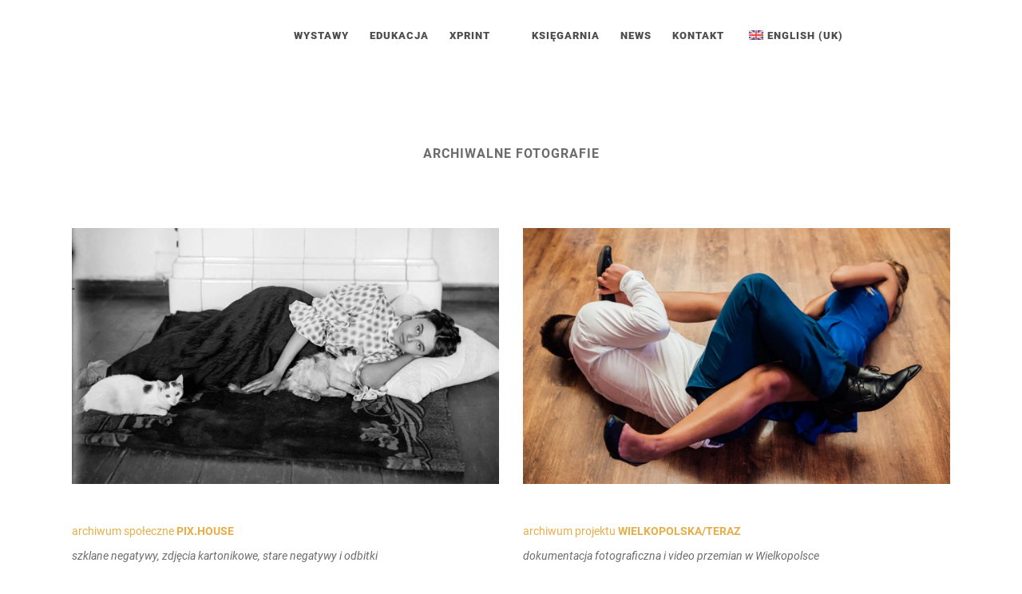

--- FILE ---
content_type: text/html; charset=UTF-8
request_url: https://pix.house/archiwalia/
body_size: 16744
content:
	<!DOCTYPE html>
<html lang="pl-PL">
<head>
	<meta charset="UTF-8" />
			<meta name="viewport" content="width=device-width,initial-scale=1,user-scalable=no">
		<title>pix.house |   Archiwalia</title>

	
							<meta name="description" content="Miejsce dla fotografii. Społecznościowa galeria fotografii dokumentalnej i reportażu. Miejsce wystaw, spotkań, warsztatów. ">
			
							<meta name="keywords" content="galeria, fotografia, poznań, dokument, reportaż, fotografia uliczna, galeria fotografii, galeria fotografii poznań, poznan, wykrota, forecki, pix, pixhouse">
				
	<link rel="profile" href="https://gmpg.org/xfn/11"/>
		<link rel="shortcut icon" type="image/x-icon" href="https://pix.house/wp-content/uploads/2016/03/pix_logo_70.png" />
	<link rel="apple-touch-icon" href="https://pix.house/wp-content/uploads/2016/03/pix_logo_70.png" />
	<!--[if gte IE 9]>
	<style type="text/css">
		.gradient {
			filter: none;
		}
	</style>
	<![endif]-->

	<link href="//pix.house/wp-content/uploads/omgf/omgf-stylesheet-404/omgf-stylesheet-404.css?ver=1649318809" rel="stylesheet"><link href='//pix.house/wp-content/uploads/omgf/omgf-stylesheet-738/omgf-stylesheet-738.css?ver=1649318809' rel='stylesheet' type='text/css' />
<meta name='robots' content='max-image-preview:large' />
<link rel='dns-prefetch' href='//maps.googleapis.com' />
<link rel='dns-prefetch' href='//maxcdn.bootstrapcdn.com' />
<link rel="alternate" type="application/rss+xml" title="pix.house &raquo; Kanał z wpisami" href="https://pix.house/feed/" />
<link rel="alternate" title="oEmbed (JSON)" type="application/json+oembed" href="https://pix.house/wp-json/oembed/1.0/embed?url=https%3A%2F%2Fpix.house%2Farchiwalia%2F" />
<link rel="alternate" title="oEmbed (XML)" type="text/xml+oembed" href="https://pix.house/wp-json/oembed/1.0/embed?url=https%3A%2F%2Fpix.house%2Farchiwalia%2F&#038;format=xml" />
		<!-- This site uses the Google Analytics by MonsterInsights plugin v9.11.1 - Using Analytics tracking - https://www.monsterinsights.com/ -->
							<script src="//www.googletagmanager.com/gtag/js?id=G-F0YL8714B4"  data-cfasync="false" data-wpfc-render="false" type="text/javascript" async></script>
			<script data-cfasync="false" data-wpfc-render="false" type="text/javascript">
				var mi_version = '9.11.1';
				var mi_track_user = true;
				var mi_no_track_reason = '';
								var MonsterInsightsDefaultLocations = {"page_location":"https:\/\/pix.house\/archiwalia\/"};
								if ( typeof MonsterInsightsPrivacyGuardFilter === 'function' ) {
					var MonsterInsightsLocations = (typeof MonsterInsightsExcludeQuery === 'object') ? MonsterInsightsPrivacyGuardFilter( MonsterInsightsExcludeQuery ) : MonsterInsightsPrivacyGuardFilter( MonsterInsightsDefaultLocations );
				} else {
					var MonsterInsightsLocations = (typeof MonsterInsightsExcludeQuery === 'object') ? MonsterInsightsExcludeQuery : MonsterInsightsDefaultLocations;
				}

								var disableStrs = [
										'ga-disable-G-F0YL8714B4',
									];

				/* Function to detect opted out users */
				function __gtagTrackerIsOptedOut() {
					for (var index = 0; index < disableStrs.length; index++) {
						if (document.cookie.indexOf(disableStrs[index] + '=true') > -1) {
							return true;
						}
					}

					return false;
				}

				/* Disable tracking if the opt-out cookie exists. */
				if (__gtagTrackerIsOptedOut()) {
					for (var index = 0; index < disableStrs.length; index++) {
						window[disableStrs[index]] = true;
					}
				}

				/* Opt-out function */
				function __gtagTrackerOptout() {
					for (var index = 0; index < disableStrs.length; index++) {
						document.cookie = disableStrs[index] + '=true; expires=Thu, 31 Dec 2099 23:59:59 UTC; path=/';
						window[disableStrs[index]] = true;
					}
				}

				if ('undefined' === typeof gaOptout) {
					function gaOptout() {
						__gtagTrackerOptout();
					}
				}
								window.dataLayer = window.dataLayer || [];

				window.MonsterInsightsDualTracker = {
					helpers: {},
					trackers: {},
				};
				if (mi_track_user) {
					function __gtagDataLayer() {
						dataLayer.push(arguments);
					}

					function __gtagTracker(type, name, parameters) {
						if (!parameters) {
							parameters = {};
						}

						if (parameters.send_to) {
							__gtagDataLayer.apply(null, arguments);
							return;
						}

						if (type === 'event') {
														parameters.send_to = monsterinsights_frontend.v4_id;
							var hookName = name;
							if (typeof parameters['event_category'] !== 'undefined') {
								hookName = parameters['event_category'] + ':' + name;
							}

							if (typeof MonsterInsightsDualTracker.trackers[hookName] !== 'undefined') {
								MonsterInsightsDualTracker.trackers[hookName](parameters);
							} else {
								__gtagDataLayer('event', name, parameters);
							}
							
						} else {
							__gtagDataLayer.apply(null, arguments);
						}
					}

					__gtagTracker('js', new Date());
					__gtagTracker('set', {
						'developer_id.dZGIzZG': true,
											});
					if ( MonsterInsightsLocations.page_location ) {
						__gtagTracker('set', MonsterInsightsLocations);
					}
										__gtagTracker('config', 'G-F0YL8714B4', {"forceSSL":"true","link_attribution":"true"} );
										window.gtag = __gtagTracker;										(function () {
						/* https://developers.google.com/analytics/devguides/collection/analyticsjs/ */
						/* ga and __gaTracker compatibility shim. */
						var noopfn = function () {
							return null;
						};
						var newtracker = function () {
							return new Tracker();
						};
						var Tracker = function () {
							return null;
						};
						var p = Tracker.prototype;
						p.get = noopfn;
						p.set = noopfn;
						p.send = function () {
							var args = Array.prototype.slice.call(arguments);
							args.unshift('send');
							__gaTracker.apply(null, args);
						};
						var __gaTracker = function () {
							var len = arguments.length;
							if (len === 0) {
								return;
							}
							var f = arguments[len - 1];
							if (typeof f !== 'object' || f === null || typeof f.hitCallback !== 'function') {
								if ('send' === arguments[0]) {
									var hitConverted, hitObject = false, action;
									if ('event' === arguments[1]) {
										if ('undefined' !== typeof arguments[3]) {
											hitObject = {
												'eventAction': arguments[3],
												'eventCategory': arguments[2],
												'eventLabel': arguments[4],
												'value': arguments[5] ? arguments[5] : 1,
											}
										}
									}
									if ('pageview' === arguments[1]) {
										if ('undefined' !== typeof arguments[2]) {
											hitObject = {
												'eventAction': 'page_view',
												'page_path': arguments[2],
											}
										}
									}
									if (typeof arguments[2] === 'object') {
										hitObject = arguments[2];
									}
									if (typeof arguments[5] === 'object') {
										Object.assign(hitObject, arguments[5]);
									}
									if ('undefined' !== typeof arguments[1].hitType) {
										hitObject = arguments[1];
										if ('pageview' === hitObject.hitType) {
											hitObject.eventAction = 'page_view';
										}
									}
									if (hitObject) {
										action = 'timing' === arguments[1].hitType ? 'timing_complete' : hitObject.eventAction;
										hitConverted = mapArgs(hitObject);
										__gtagTracker('event', action, hitConverted);
									}
								}
								return;
							}

							function mapArgs(args) {
								var arg, hit = {};
								var gaMap = {
									'eventCategory': 'event_category',
									'eventAction': 'event_action',
									'eventLabel': 'event_label',
									'eventValue': 'event_value',
									'nonInteraction': 'non_interaction',
									'timingCategory': 'event_category',
									'timingVar': 'name',
									'timingValue': 'value',
									'timingLabel': 'event_label',
									'page': 'page_path',
									'location': 'page_location',
									'title': 'page_title',
									'referrer' : 'page_referrer',
								};
								for (arg in args) {
																		if (!(!args.hasOwnProperty(arg) || !gaMap.hasOwnProperty(arg))) {
										hit[gaMap[arg]] = args[arg];
									} else {
										hit[arg] = args[arg];
									}
								}
								return hit;
							}

							try {
								f.hitCallback();
							} catch (ex) {
							}
						};
						__gaTracker.create = newtracker;
						__gaTracker.getByName = newtracker;
						__gaTracker.getAll = function () {
							return [];
						};
						__gaTracker.remove = noopfn;
						__gaTracker.loaded = true;
						window['__gaTracker'] = __gaTracker;
					})();
									} else {
										console.log("");
					(function () {
						function __gtagTracker() {
							return null;
						}

						window['__gtagTracker'] = __gtagTracker;
						window['gtag'] = __gtagTracker;
					})();
									}
			</script>
							<!-- / Google Analytics by MonsterInsights -->
		<style id='wp-img-auto-sizes-contain-inline-css' type='text/css'>
img:is([sizes=auto i],[sizes^="auto," i]){contain-intrinsic-size:3000px 1500px}
/*# sourceURL=wp-img-auto-sizes-contain-inline-css */
</style>

<link rel='stylesheet' id='layerslider-css' href='https://pix.house/wp-content/plugins/LayerSlider/assets/static/layerslider/css/layerslider.css?ver=8.1.2' type='text/css' media='all' />
<style id='wp-emoji-styles-inline-css' type='text/css'>

	img.wp-smiley, img.emoji {
		display: inline !important;
		border: none !important;
		box-shadow: none !important;
		height: 1em !important;
		width: 1em !important;
		margin: 0 0.07em !important;
		vertical-align: -0.1em !important;
		background: none !important;
		padding: 0 !important;
	}
/*# sourceURL=wp-emoji-styles-inline-css */
</style>
<link rel='stylesheet' id='wp-block-library-css' href='https://pix.house/wp-includes/css/dist/block-library/style.min.css?ver=ba4e04402a0ea188e6b3f36922d2c280' type='text/css' media='all' />
<style id='global-styles-inline-css' type='text/css'>
:root{--wp--preset--aspect-ratio--square: 1;--wp--preset--aspect-ratio--4-3: 4/3;--wp--preset--aspect-ratio--3-4: 3/4;--wp--preset--aspect-ratio--3-2: 3/2;--wp--preset--aspect-ratio--2-3: 2/3;--wp--preset--aspect-ratio--16-9: 16/9;--wp--preset--aspect-ratio--9-16: 9/16;--wp--preset--color--black: #000000;--wp--preset--color--cyan-bluish-gray: #abb8c3;--wp--preset--color--white: #ffffff;--wp--preset--color--pale-pink: #f78da7;--wp--preset--color--vivid-red: #cf2e2e;--wp--preset--color--luminous-vivid-orange: #ff6900;--wp--preset--color--luminous-vivid-amber: #fcb900;--wp--preset--color--light-green-cyan: #7bdcb5;--wp--preset--color--vivid-green-cyan: #00d084;--wp--preset--color--pale-cyan-blue: #8ed1fc;--wp--preset--color--vivid-cyan-blue: #0693e3;--wp--preset--color--vivid-purple: #9b51e0;--wp--preset--gradient--vivid-cyan-blue-to-vivid-purple: linear-gradient(135deg,rgb(6,147,227) 0%,rgb(155,81,224) 100%);--wp--preset--gradient--light-green-cyan-to-vivid-green-cyan: linear-gradient(135deg,rgb(122,220,180) 0%,rgb(0,208,130) 100%);--wp--preset--gradient--luminous-vivid-amber-to-luminous-vivid-orange: linear-gradient(135deg,rgb(252,185,0) 0%,rgb(255,105,0) 100%);--wp--preset--gradient--luminous-vivid-orange-to-vivid-red: linear-gradient(135deg,rgb(255,105,0) 0%,rgb(207,46,46) 100%);--wp--preset--gradient--very-light-gray-to-cyan-bluish-gray: linear-gradient(135deg,rgb(238,238,238) 0%,rgb(169,184,195) 100%);--wp--preset--gradient--cool-to-warm-spectrum: linear-gradient(135deg,rgb(74,234,220) 0%,rgb(151,120,209) 20%,rgb(207,42,186) 40%,rgb(238,44,130) 60%,rgb(251,105,98) 80%,rgb(254,248,76) 100%);--wp--preset--gradient--blush-light-purple: linear-gradient(135deg,rgb(255,206,236) 0%,rgb(152,150,240) 100%);--wp--preset--gradient--blush-bordeaux: linear-gradient(135deg,rgb(254,205,165) 0%,rgb(254,45,45) 50%,rgb(107,0,62) 100%);--wp--preset--gradient--luminous-dusk: linear-gradient(135deg,rgb(255,203,112) 0%,rgb(199,81,192) 50%,rgb(65,88,208) 100%);--wp--preset--gradient--pale-ocean: linear-gradient(135deg,rgb(255,245,203) 0%,rgb(182,227,212) 50%,rgb(51,167,181) 100%);--wp--preset--gradient--electric-grass: linear-gradient(135deg,rgb(202,248,128) 0%,rgb(113,206,126) 100%);--wp--preset--gradient--midnight: linear-gradient(135deg,rgb(2,3,129) 0%,rgb(40,116,252) 100%);--wp--preset--font-size--small: 13px;--wp--preset--font-size--medium: 20px;--wp--preset--font-size--large: 36px;--wp--preset--font-size--x-large: 42px;--wp--preset--spacing--20: 0.44rem;--wp--preset--spacing--30: 0.67rem;--wp--preset--spacing--40: 1rem;--wp--preset--spacing--50: 1.5rem;--wp--preset--spacing--60: 2.25rem;--wp--preset--spacing--70: 3.38rem;--wp--preset--spacing--80: 5.06rem;--wp--preset--shadow--natural: 6px 6px 9px rgba(0, 0, 0, 0.2);--wp--preset--shadow--deep: 12px 12px 50px rgba(0, 0, 0, 0.4);--wp--preset--shadow--sharp: 6px 6px 0px rgba(0, 0, 0, 0.2);--wp--preset--shadow--outlined: 6px 6px 0px -3px rgb(255, 255, 255), 6px 6px rgb(0, 0, 0);--wp--preset--shadow--crisp: 6px 6px 0px rgb(0, 0, 0);}:where(.is-layout-flex){gap: 0.5em;}:where(.is-layout-grid){gap: 0.5em;}body .is-layout-flex{display: flex;}.is-layout-flex{flex-wrap: wrap;align-items: center;}.is-layout-flex > :is(*, div){margin: 0;}body .is-layout-grid{display: grid;}.is-layout-grid > :is(*, div){margin: 0;}:where(.wp-block-columns.is-layout-flex){gap: 2em;}:where(.wp-block-columns.is-layout-grid){gap: 2em;}:where(.wp-block-post-template.is-layout-flex){gap: 1.25em;}:where(.wp-block-post-template.is-layout-grid){gap: 1.25em;}.has-black-color{color: var(--wp--preset--color--black) !important;}.has-cyan-bluish-gray-color{color: var(--wp--preset--color--cyan-bluish-gray) !important;}.has-white-color{color: var(--wp--preset--color--white) !important;}.has-pale-pink-color{color: var(--wp--preset--color--pale-pink) !important;}.has-vivid-red-color{color: var(--wp--preset--color--vivid-red) !important;}.has-luminous-vivid-orange-color{color: var(--wp--preset--color--luminous-vivid-orange) !important;}.has-luminous-vivid-amber-color{color: var(--wp--preset--color--luminous-vivid-amber) !important;}.has-light-green-cyan-color{color: var(--wp--preset--color--light-green-cyan) !important;}.has-vivid-green-cyan-color{color: var(--wp--preset--color--vivid-green-cyan) !important;}.has-pale-cyan-blue-color{color: var(--wp--preset--color--pale-cyan-blue) !important;}.has-vivid-cyan-blue-color{color: var(--wp--preset--color--vivid-cyan-blue) !important;}.has-vivid-purple-color{color: var(--wp--preset--color--vivid-purple) !important;}.has-black-background-color{background-color: var(--wp--preset--color--black) !important;}.has-cyan-bluish-gray-background-color{background-color: var(--wp--preset--color--cyan-bluish-gray) !important;}.has-white-background-color{background-color: var(--wp--preset--color--white) !important;}.has-pale-pink-background-color{background-color: var(--wp--preset--color--pale-pink) !important;}.has-vivid-red-background-color{background-color: var(--wp--preset--color--vivid-red) !important;}.has-luminous-vivid-orange-background-color{background-color: var(--wp--preset--color--luminous-vivid-orange) !important;}.has-luminous-vivid-amber-background-color{background-color: var(--wp--preset--color--luminous-vivid-amber) !important;}.has-light-green-cyan-background-color{background-color: var(--wp--preset--color--light-green-cyan) !important;}.has-vivid-green-cyan-background-color{background-color: var(--wp--preset--color--vivid-green-cyan) !important;}.has-pale-cyan-blue-background-color{background-color: var(--wp--preset--color--pale-cyan-blue) !important;}.has-vivid-cyan-blue-background-color{background-color: var(--wp--preset--color--vivid-cyan-blue) !important;}.has-vivid-purple-background-color{background-color: var(--wp--preset--color--vivid-purple) !important;}.has-black-border-color{border-color: var(--wp--preset--color--black) !important;}.has-cyan-bluish-gray-border-color{border-color: var(--wp--preset--color--cyan-bluish-gray) !important;}.has-white-border-color{border-color: var(--wp--preset--color--white) !important;}.has-pale-pink-border-color{border-color: var(--wp--preset--color--pale-pink) !important;}.has-vivid-red-border-color{border-color: var(--wp--preset--color--vivid-red) !important;}.has-luminous-vivid-orange-border-color{border-color: var(--wp--preset--color--luminous-vivid-orange) !important;}.has-luminous-vivid-amber-border-color{border-color: var(--wp--preset--color--luminous-vivid-amber) !important;}.has-light-green-cyan-border-color{border-color: var(--wp--preset--color--light-green-cyan) !important;}.has-vivid-green-cyan-border-color{border-color: var(--wp--preset--color--vivid-green-cyan) !important;}.has-pale-cyan-blue-border-color{border-color: var(--wp--preset--color--pale-cyan-blue) !important;}.has-vivid-cyan-blue-border-color{border-color: var(--wp--preset--color--vivid-cyan-blue) !important;}.has-vivid-purple-border-color{border-color: var(--wp--preset--color--vivid-purple) !important;}.has-vivid-cyan-blue-to-vivid-purple-gradient-background{background: var(--wp--preset--gradient--vivid-cyan-blue-to-vivid-purple) !important;}.has-light-green-cyan-to-vivid-green-cyan-gradient-background{background: var(--wp--preset--gradient--light-green-cyan-to-vivid-green-cyan) !important;}.has-luminous-vivid-amber-to-luminous-vivid-orange-gradient-background{background: var(--wp--preset--gradient--luminous-vivid-amber-to-luminous-vivid-orange) !important;}.has-luminous-vivid-orange-to-vivid-red-gradient-background{background: var(--wp--preset--gradient--luminous-vivid-orange-to-vivid-red) !important;}.has-very-light-gray-to-cyan-bluish-gray-gradient-background{background: var(--wp--preset--gradient--very-light-gray-to-cyan-bluish-gray) !important;}.has-cool-to-warm-spectrum-gradient-background{background: var(--wp--preset--gradient--cool-to-warm-spectrum) !important;}.has-blush-light-purple-gradient-background{background: var(--wp--preset--gradient--blush-light-purple) !important;}.has-blush-bordeaux-gradient-background{background: var(--wp--preset--gradient--blush-bordeaux) !important;}.has-luminous-dusk-gradient-background{background: var(--wp--preset--gradient--luminous-dusk) !important;}.has-pale-ocean-gradient-background{background: var(--wp--preset--gradient--pale-ocean) !important;}.has-electric-grass-gradient-background{background: var(--wp--preset--gradient--electric-grass) !important;}.has-midnight-gradient-background{background: var(--wp--preset--gradient--midnight) !important;}.has-small-font-size{font-size: var(--wp--preset--font-size--small) !important;}.has-medium-font-size{font-size: var(--wp--preset--font-size--medium) !important;}.has-large-font-size{font-size: var(--wp--preset--font-size--large) !important;}.has-x-large-font-size{font-size: var(--wp--preset--font-size--x-large) !important;}
/*# sourceURL=global-styles-inline-css */
</style>

<style id='classic-theme-styles-inline-css' type='text/css'>
/*! This file is auto-generated */
.wp-block-button__link{color:#fff;background-color:#32373c;border-radius:9999px;box-shadow:none;text-decoration:none;padding:calc(.667em + 2px) calc(1.333em + 2px);font-size:1.125em}.wp-block-file__button{background:#32373c;color:#fff;text-decoration:none}
/*# sourceURL=/wp-includes/css/classic-themes.min.css */
</style>
<link rel='stylesheet' id='pay_by_paynow_pl_styles-css' href='https://pix.house/wp-content/plugins/pay-by-paynow-pl/assets/css/front.css?ver=2.5.10' type='text/css' media='all' />
<link rel='stylesheet' id='WASBstyles-css' href='https://pix.house/wp-content/plugins/woo-autocomplete-search-bar/css/styles.css?ver=ba4e04402a0ea188e6b3f36922d2c280' type='text/css' media='all' />
<link rel='stylesheet' id='wpmenucart-icons-css' href='https://pix.house/wp-content/plugins/woocommerce-menu-bar-cart/assets/css/wpmenucart-icons.min.css?ver=2.14.12' type='text/css' media='all' />
<style id='wpmenucart-icons-inline-css' type='text/css'>
@font-face{font-family:WPMenuCart;src:url(https://pix.house/wp-content/plugins/woocommerce-menu-bar-cart/assets/fonts/WPMenuCart.eot);src:url(https://pix.house/wp-content/plugins/woocommerce-menu-bar-cart/assets/fonts/WPMenuCart.eot?#iefix) format('embedded-opentype'),url(https://pix.house/wp-content/plugins/woocommerce-menu-bar-cart/assets/fonts/WPMenuCart.woff2) format('woff2'),url(https://pix.house/wp-content/plugins/woocommerce-menu-bar-cart/assets/fonts/WPMenuCart.woff) format('woff'),url(https://pix.house/wp-content/plugins/woocommerce-menu-bar-cart/assets/fonts/WPMenuCart.ttf) format('truetype'),url(https://pix.house/wp-content/plugins/woocommerce-menu-bar-cart/assets/fonts/WPMenuCart.svg#WPMenuCart) format('svg');font-weight:400;font-style:normal;font-display:swap}
/*# sourceURL=wpmenucart-icons-inline-css */
</style>
<link rel='stylesheet' id='wpmenucart-css' href='https://pix.house/wp-content/plugins/woocommerce-menu-bar-cart/assets/css/wpmenucart-main.min.css?ver=2.14.12' type='text/css' media='all' />
<style id='woocommerce-inline-inline-css' type='text/css'>
.woocommerce form .form-row .required { visibility: visible; }
/*# sourceURL=woocommerce-inline-inline-css */
</style>
<link rel='stylesheet' id='wcz-frontend-css' href='https://pix.house/wp-content/plugins/woocustomizer/assets/css/frontend.css?ver=2.6.3' type='text/css' media='all' />
<link rel='stylesheet' id='wp-date-remover-css' href='https://pix.house/wp-content/plugins/wp-date-remover/public/css/wp-date-remover-public.css?ver=1.0.0' type='text/css' media='all' />
<link rel='stylesheet' id='cff-css' href='https://pix.house/wp-content/plugins/custom-facebook-feed/assets/css/cff-style.min.css?ver=4.3.4' type='text/css' media='all' />
<link rel='stylesheet' id='sb-font-awesome-css' href='https://maxcdn.bootstrapcdn.com/font-awesome/4.7.0/css/font-awesome.min.css?ver=ba4e04402a0ea188e6b3f36922d2c280' type='text/css' media='all' />
<link rel='stylesheet' id='trp-language-switcher-style-css' href='https://pix.house/wp-content/plugins/translatepress-multilingual/assets/css/trp-language-switcher.css?ver=3.0.7' type='text/css' media='all' />
<link rel='stylesheet' id='ytp-style-css' href='https://pix.house/wp-content/plugins/yt-player/public/css/plyr-v3.7.8.css?ver=2.0.5' type='text/css' media='all' />
<link rel='stylesheet' id='qode_default_style-css' href='https://pix.house/wp-content/themes/stock2/style.css?ver=ba4e04402a0ea188e6b3f36922d2c280' type='text/css' media='all' />
<link rel='stylesheet' id='qode_stylesheet-css' href='https://pix.house/wp-content/themes/stock2/css/stylesheet.min.css?ver=ba4e04402a0ea188e6b3f36922d2c280' type='text/css' media='all' />
<link rel='stylesheet' id='qode_style_dynamic-css' href='https://pix.house/wp-content/themes/stock2/css/style_dynamic.css?ver=1768481740' type='text/css' media='all' />
<link rel='stylesheet' id='qode_font-awesome-css' href='https://pix.house/wp-content/themes/stock2/css/font-awesome/css/font-awesome.min.css?ver=ba4e04402a0ea188e6b3f36922d2c280' type='text/css' media='all' />
<link rel='stylesheet' id='qode_elegant-icons-css' href='https://pix.house/wp-content/themes/stock2/css/elegant-icons/style.min.css?ver=ba4e04402a0ea188e6b3f36922d2c280' type='text/css' media='all' />
<link rel='stylesheet' id='qode_linear-icons-css' href='https://pix.house/wp-content/themes/stock2/css/linear-icons/style.css?ver=ba4e04402a0ea188e6b3f36922d2c280' type='text/css' media='all' />
<link rel='stylesheet' id='mediaelement-css' href='https://pix.house/wp-includes/js/mediaelement/mediaelementplayer-legacy.min.css?ver=4.2.17' type='text/css' media='all' />
<link rel='stylesheet' id='wp-mediaelement-css' href='https://pix.house/wp-includes/js/mediaelement/wp-mediaelement.min.css?ver=ba4e04402a0ea188e6b3f36922d2c280' type='text/css' media='all' />
<link rel='stylesheet' id='qode_responsive-css' href='https://pix.house/wp-content/themes/stock2/css/responsive.min.css?ver=ba4e04402a0ea188e6b3f36922d2c280' type='text/css' media='all' />
<link rel='stylesheet' id='qode_style_dynamic_responsive-css' href='https://pix.house/wp-content/themes/stock2/css/style_dynamic_responsive.css?ver=1768481740' type='text/css' media='all' />
<link rel='stylesheet' id='js_composer_front-css' href='https://pix.house/wp-content/plugins/js_composer/assets/css/js_composer.min.css?ver=8.7.2' type='text/css' media='all' />
<link rel='stylesheet' id='qode_custom_css-css' href='https://pix.house/wp-content/themes/stock2/css/custom_css.css?ver=1768481740' type='text/css' media='all' />
<link rel='stylesheet' id='qode_mac_stylesheet-css' href='https://pix.house/wp-content/themes/stock2/css/mac_stylesheet.css?ver=ba4e04402a0ea188e6b3f36922d2c280' type='text/css' media='all' />
<link rel='stylesheet' id='qode_webkit-css' href='https://pix.house/wp-content/themes/stock2/css/webkit_stylesheet.css?ver=ba4e04402a0ea188e6b3f36922d2c280' type='text/css' media='all' />
<link rel='stylesheet' id='qode_woocommerce-css' href='https://pix.house/wp-content/themes/stock2/css/woocommerce.min.css?ver=ba4e04402a0ea188e6b3f36922d2c280' type='text/css' media='all' />
<link rel='stylesheet' id='qode_woocommerce_responsive-css' href='https://pix.house/wp-content/themes/stock2/css/woocommerce_responsive.min.css?ver=ba4e04402a0ea188e6b3f36922d2c280' type='text/css' media='all' />
<link rel='stylesheet' id='newsletter-css' href='https://pix.house/wp-content/plugins/newsletter/style.css?ver=9.1.1' type='text/css' media='all' />
<link rel='stylesheet' id='p24_plugin_css-css' href='https://pix.house/wp-content/plugins/przelewy24/assets/css/paymethods.css?ver=ba4e04402a0ea188e6b3f36922d2c280' type='text/css' media='all' />
<!--n2css--><!--n2js--><script type="text/javascript" src="https://pix.house/wp-includes/js/jquery/jquery.min.js?ver=3.7.1" id="jquery-core-js"></script>
<script type="text/javascript" src="https://pix.house/wp-includes/js/jquery/jquery-migrate.min.js?ver=3.4.1" id="jquery-migrate-js"></script>
<script type="text/javascript" id="layerslider-utils-js-extra">
/* <![CDATA[ */
var LS_Meta = {"v":"8.1.2","fixGSAP":"1"};
//# sourceURL=layerslider-utils-js-extra
/* ]]> */
</script>
<script type="text/javascript" src="https://pix.house/wp-content/plugins/LayerSlider/assets/static/layerslider/js/layerslider.utils.js?ver=8.1.2" id="layerslider-utils-js"></script>
<script type="text/javascript" src="https://pix.house/wp-content/plugins/LayerSlider/assets/static/layerslider/js/layerslider.kreaturamedia.jquery.js?ver=8.1.2" id="layerslider-js"></script>
<script type="text/javascript" src="https://pix.house/wp-content/plugins/LayerSlider/assets/static/layerslider/js/layerslider.transitions.js?ver=8.1.2" id="layerslider-transitions-js"></script>
<script type="text/javascript" src="https://pix.house/wp-content/plugins/google-analytics-for-wordpress/assets/js/frontend-gtag.min.js?ver=9.11.1" id="monsterinsights-frontend-script-js" async="async" data-wp-strategy="async"></script>
<script data-cfasync="false" data-wpfc-render="false" type="text/javascript" id='monsterinsights-frontend-script-js-extra'>/* <![CDATA[ */
var monsterinsights_frontend = {"js_events_tracking":"true","download_extensions":"doc,pdf,ppt,zip,xls,docx,pptx,xlsx","inbound_paths":"[{\"path\":\"\\\/go\\\/\",\"label\":\"affiliate\"},{\"path\":\"\\\/recommend\\\/\",\"label\":\"affiliate\"}]","home_url":"https:\/\/pix.house","hash_tracking":"false","v4_id":"G-F0YL8714B4"};/* ]]> */
</script>
<script type="text/javascript" src="https://pix.house/wp-content/plugins/woocommerce/assets/js/jquery-blockui/jquery.blockUI.min.js?ver=2.7.0-wc.10.4.3" id="wc-jquery-blockui-js" data-wp-strategy="defer"></script>
<script type="text/javascript" id="wc-add-to-cart-js-extra">
/* <![CDATA[ */
var wc_add_to_cart_params = {"ajax_url":"/wp-admin/admin-ajax.php","wc_ajax_url":"/?wc-ajax=%%endpoint%%","i18n_view_cart":"Zobacz koszyk","cart_url":"https://pix.house/koszyk/","is_cart":"","cart_redirect_after_add":"no"};
//# sourceURL=wc-add-to-cart-js-extra
/* ]]> */
</script>
<script type="text/javascript" src="https://pix.house/wp-content/plugins/woocommerce/assets/js/frontend/add-to-cart.min.js?ver=10.4.3" id="wc-add-to-cart-js" data-wp-strategy="defer"></script>
<script type="text/javascript" src="https://pix.house/wp-content/plugins/woocommerce/assets/js/js-cookie/js.cookie.min.js?ver=2.1.4-wc.10.4.3" id="wc-js-cookie-js" defer="defer" data-wp-strategy="defer"></script>
<script type="text/javascript" id="woocommerce-js-extra">
/* <![CDATA[ */
var woocommerce_params = {"ajax_url":"/wp-admin/admin-ajax.php","wc_ajax_url":"/?wc-ajax=%%endpoint%%","i18n_password_show":"Poka\u017c has\u0142o","i18n_password_hide":"Ukryj has\u0142o"};
//# sourceURL=woocommerce-js-extra
/* ]]> */
</script>
<script type="text/javascript" src="https://pix.house/wp-content/plugins/woocommerce/assets/js/frontend/woocommerce.min.js?ver=10.4.3" id="woocommerce-js" defer="defer" data-wp-strategy="defer"></script>
<script type="text/javascript" src="https://pix.house/wp-content/plugins/wp-date-remover/public/js/wp-date-remover-public.js?ver=1.0.0" id="wp-date-remover-js"></script>
<script type="text/javascript" src="https://pix.house/wp-content/plugins/translatepress-multilingual/assets/js/trp-frontend-compatibility.js?ver=3.0.7" id="trp-frontend-compatibility-js"></script>
<script type="text/javascript" src="https://pix.house/wp-content/plugins/yt-player/public/js/plyr-v3.7.8.js?ver=2.0.5" id="ytp-js-js"></script>
<script type="text/javascript" src="https://pix.house/wp-content/plugins/yt-player/build/frontend.js?ver=2.0.5" id="ytp-frontend-js"></script>
<script type="text/javascript" src="https://pix.house/wp-content/plugins/js_composer/assets/js/vendors/woocommerce-add-to-cart.js?ver=8.7.2" id="vc_woocommerce-add-to-cart-js-js"></script>
<script type="text/javascript" id="p24_payment_script-js-extra">
/* <![CDATA[ */
var p24_payment_php_vars = {"error_msg4js":"Wyst\u0105pi\u0142 b\u0142\u0105d. Spr\u00f3buj ponownie lub wybierz inn\u0105 metod\u0119 p\u0142atno\u015bci.","payments_msg4js":"\\f078wi\u0119cej metod p\u0142atno\u015bci \\f078","forget_card":"1","show_save_card":"0"};
//# sourceURL=p24_payment_script-js-extra
/* ]]> */
</script>
<script type="text/javascript" src="https://pix.house/wp-content/plugins/przelewy24/assets/js/payment.js?ver=2.2.0" id="p24_payment_script-js"></script>
<script></script><meta name="generator" content="Powered by LayerSlider 8.1.2 - Build Heros, Sliders, and Popups. Create Animations and Beautiful, Rich Web Content as Easy as Never Before on WordPress." />
<!-- LayerSlider updates and docs at: https://layerslider.com -->
<link rel="https://api.w.org/" href="https://pix.house/wp-json/" /><link rel="alternate" title="JSON" type="application/json" href="https://pix.house/wp-json/wp/v2/pages/23409" /><link rel="canonical" href="https://pix.house/archiwalia/" />

        <link rel="stylesheet" href="//code.jquery.com/ui/1.11.4/themes/smoothness/jquery-ui.css">
        <script src="//code.jquery.com/ui/1.11.4/jquery-ui.js"></script>
        <script>
            jQuery(function($){
                var availableTags = [
                "Ukraine Runs Through It | Justyna Mielnikiewicz","Kruche Medium. Rozmowy o fotografii | zestaw Wykrota","Echoes Shades | Piotr Zbierski","Kruche Medium. Rozmowy o fotografii 2","Generacja 74","317 days to Mars | Maciej Jeziorek","12 twarzy | Filip Ćwik","Travel ’ AIR | Mindaugas Kavaliauskas","Powidoki z Polski | Witold Krassowski","American Dream | Agnieszka Rayss","Nie mogę przebrnąć przez chaos | Michał Adamski","Człowiek w ciemnych okularach | Mariusz Forecki","New photography book | Andrzej Dobosz","Afganistan jest w nas | Maksymilian Rigamonti","Debuts | edycja 2015","Debuts | edycja 2016","Debuts | edycja 2014","900 000 000 | Maciej Fiszer","doc! photo magazine vol. Q3 issue #38","doc! photo magazine vol. Q2 issue #37","doc! photo magazine vol. Q1 issue #36","Nadal boję się krzyku | Witold Krassowski","Photographs for documents / Vytautas V. Stanionis","Na pierwszy rzut oka: wybór czeskiej fotografii XX i XXI wieku","Ja, Renata Dąbrowska - 100 portretów / Renata Dąbrowska","Portrait of Kraziai / Mindaugas Kavaliauskas","The theory of a naked body / Nuogo Kuno Teorija","WHITE&BLACK | Maciej Fiszer","Stigma | Adam Lach","I Love You Dad | Karol Grygoruk","I see you | kolekcjonerski wydruk | Damian Chrobak","Traces | Weronika Gęsicka","9 bram, z powrotem ani jednej | Agata Grzybowska","Fruit Garden | Sputnik Photos","Eastreet 4","Where is my home | Jindřich Štreit","I see you | książka | Damian Chrobak","Citymorphosis | książka | Marek M. Berezowski","Over | Kacper Kowalski","If you have a secret | Irina Popova","doc! photo magazine vol. Q7 issue #42","An Atlas of War and Tourism in the Caucasus | Rob Hornstra","Życie Alternatywne | Monika Piotrowska","Echo | Maksymilian Rigamonti","doc! photo magazine vol. Q8 issue #43","Widzi mi się | Rafał Milach, Marta Szymańska","Pierwszy marsz dżentelmenów | Rafał Milach","Nibyland | Adam Lach","11.41 | Michał Łuczak, Filip Springer","With an Angel in the Midst of the Crowd | Václav Podestát","Alexander | Michał Siarek","Death Landscapes | Hubert Humka","Zegarmistrz | Filip Springer","SUBTERRANEAN RIVER (Rzeka podziemna) | ŁUKASZ RUSZNICA","I Love You Dad | Karol Grygoruk","Nearly every rose | Rafał Milach","Saraha | Maciej Moskwa","NIE---NOT | Adrian Wykrota","VOL.1 | WIKTOR FRANKO","TAK WIELE, TAK NIEWIELE | VLADIMÍR BIRGUS","Czech Photography of the 20th Century. Vladimir Birgus, Jan Mlcoch","Two tailed dog | Michał Adamski","Bo żyję | Mariusz Stachowiak","MECHANIZM. POLSKA 1988-2019 | Mariusz Forecki","POD MASKĄ | Mariusz Forecki","NIC CIEKAWEGO | Adrian Wykrota","BLUEBOX | Mariusz Forecki","Kruche Medium. Rozmowy o fotografii 2 | EBOOK","Kruche Medium. Rozmowy o fotografii | ebook","Fotograf poeta. Katastrofa Humanistów | Marcin Buras | EBOOK","THE SCARS / BLIZNY | JĘDRZEJ NOWICKI","KURZ | Mariusz Forecki","MÓJ FYRTEL 2022 | zin - wersja autorska","Ciemno w dzień Ciemno w nocy | Michał Adamski","Sztuka poza sztuką? Fotografia dokumentalna w Polsce | Adrian Wykrota","WRÓCĘ JUTRO / I’LL BE BACK TOMORROW | Magda Benda","MÓJ FYRTEL 2023 | zin – wersja autorska","PRZEMIANY 1960 - 1989 | JANUSZ CHLASTA","BEZKONIEC","0169-8629 5223-01750 | Karol Szymkowiak","Forever Mine | Anna Bedyńska","GORZKO! | Władysław Nielipiński","TORBY BANEROWE | MIĘDZY NAMI DOBRZE JEST",
                ];
                $( "#wasb-input" ).autocomplete({
                    source: availableTags
                });
            });
        </script>
    <link rel="alternate" hreflang="pl-PL" href="https://pix.house/archiwalia/"/>
<link rel="alternate" hreflang="en-GB" href="https://pix.house/en/archiwalia/"/>
<link rel="alternate" hreflang="pl" href="https://pix.house/archiwalia/"/>
<link rel="alternate" hreflang="en" href="https://pix.house/en/archiwalia/"/>
	<noscript><style>.woocommerce-product-gallery{ opacity: 1 !important; }</style></noscript>
	<meta name="generator" content="Powered by WPBakery Page Builder - drag and drop page builder for WordPress."/>
<link rel="icon" href="https://pix.house/wp-content/uploads/2015/08/cropped-PIX_HOUSE_LOGO_SQUARE-BLACK-32x32.jpg" sizes="32x32" />
<link rel="icon" href="https://pix.house/wp-content/uploads/2015/08/cropped-PIX_HOUSE_LOGO_SQUARE-BLACK-192x192.jpg" sizes="192x192" />
<link rel="apple-touch-icon" href="https://pix.house/wp-content/uploads/2015/08/cropped-PIX_HOUSE_LOGO_SQUARE-BLACK-180x180.jpg" />
<meta name="msapplication-TileImage" content="https://pix.house/wp-content/uploads/2015/08/cropped-PIX_HOUSE_LOGO_SQUARE-BLACK-270x270.jpg" />
<noscript><style> .wpb_animate_when_almost_visible { opacity: 1; }</style></noscript>
<link rel='stylesheet' id='wc-blocks-style-css' href='https://pix.house/wp-content/plugins/woocommerce/assets/client/blocks/wc-blocks.css?ver=wc-10.4.3' type='text/css' media='all' />
</head>

<body data-rsssl=1 class="wp-singular page-template page-template-full_width page-template-full_width-php page page-id-23409 wp-theme-stock2 theme-stock2 stockholm-core-2.4.9 woocommerce-no-js wcz-woocommerce translatepress-pl_PL  select-theme-ver-3.8 menu-animation-line-through popup-menu-fade wpb-js-composer js-comp-ver-8.7.2 vc_responsive">

<div class="wrapper">
<div class="wrapper_inner">
<!-- Google Analytics start -->
		<script>
			var _gaq = _gaq || [];
			_gaq.push(['_setAccount', 'G-PB1FCJBEWJ']);
			_gaq.push(['_trackPageview']);

			(function() {
				var ga = document.createElement('script'); ga.type = 'text/javascript'; ga.async = true;
				ga.src = ('https:' == document.location.protocol ? 'https://ssl' : 'http://www') + '.google-analytics.com/ga.js';
				var s = document.getElementsByTagName('script')[0]; s.parentNode.insertBefore(ga, s);
			})();
		</script>
	<!-- Google Analytics end -->

	<header class="page_header scrolled_not_transparent scroll_top dark stick_with_left_right_menu">
		<div class="header_inner clearfix">

		<div class="header_top_bottom_holder">
				<div class="header_bottom clearfix" style=' background-color:rgba(255, 255, 255, 0.7);' >
			                                            <nav class="main_menu drop_down left_side ">
                            <ul id="menu-menu-lewe" class=""><li id="nav-menu-item-21665" class="menu-item menu-item-type-post_type menu-item-object-page menu-item-has-children  has_sub narrow"><a href="https://pix.house/wystawy/" class=""><i class="menu_icon fa blank"></i><span class="menu-text">WYSTAWY</span><span class="plus"></span></a>
<div class="second"><div class="inner"><ul>
	<li id="nav-menu-item-36213" class="menu-item menu-item-type-post_type menu-item-object-page "><a href="https://pix.house/wystawy/" class=""><i class="menu_icon fa blank"></i><span class="menu-text">WYSTAWY W GALERII</span><span class="plus"></span></a></li>
	<li id="nav-menu-item-33670" class="menu-item menu-item-type-post_type menu-item-object-page "><a href="https://pix.house/klamra/" class=""><i class="menu_icon fa blank"></i><span class="menu-text">WYSTAWA ONLINE &#8211; KLAMRA</span><span class="plus"></span></a></li>
</ul></div></div>
</li>
<li id="nav-menu-item-36214" class="menu-item menu-item-type-post_type menu-item-object-page current-menu-ancestor current-menu-parent current_page_parent current_page_ancestor menu-item-has-children active has_sub narrow"><a href="https://pix.house/pracownia/" class=" current "><i class="menu_icon fa blank"></i><span class="menu-text">EDUKACJA</span><span class="plus"></span></a>
<div class="second"><div class="inner"><ul>
	<li id="nav-menu-item-36215" class="menu-item menu-item-type-post_type menu-item-object-page "><a href="https://pix.house/pracownia_warsztaty/" class=""><i class="menu_icon fa blank"></i><span class="menu-text">WARSZTATY</span><span class="plus"></span></a></li>
	<li id="nav-menu-item-36216" class="menu-item menu-item-type-post_type menu-item-object-page "><a href="https://pix.house/pracownia_konkursy/" class=""><i class="menu_icon fa blank"></i><span class="menu-text">KONKURSY</span><span class="plus"></span></a></li>
	<li id="nav-menu-item-37486" class="menu-item menu-item-type-custom menu-item-object-custom "><a href="https://www.szkoladokumentu.pl/" class=""><i class="menu_icon fa blank"></i><span class="menu-text">SZKOŁA DOKUMENTU</span><span class="plus"></span></a></li>
	<li id="nav-menu-item-36218" class="menu-item menu-item-type-custom menu-item-object-custom current-menu-item "><a href="https://pix.house/archiwalia/" class=""><i class="menu_icon fa blank"></i><span class="menu-text">ARCHIWUM SPOŁECZNE</span><span class="plus"></span></a></li>
	<li id="nav-menu-item-36217" class="menu-item menu-item-type-post_type menu-item-object-page "><a href="https://pix.house/pracownia_inicjatywy/" class=""><i class="menu_icon fa blank"></i><span class="menu-text">INICJATYWY</span><span class="plus"></span></a></li>
</ul></div></div>
</li>
<li id="nav-menu-item-35811" class="menu-item menu-item-type-post_type menu-item-object-page menu-item-has-children  has_sub narrow"><a href="https://pix.house/xprint2022/" class=""><i class="menu_icon fa blank"></i><span class="menu-text">XPRINT</span><span class="plus"></span></a>
<div class="second"><div class="inner"><ul>
	<li id="nav-menu-item-35812" class="menu-item menu-item-type-post_type menu-item-object-page "><a href="https://pix.house/xprint2022/" class=""><i class="menu_icon fa blank"></i><span class="menu-text">XPRINT | 2022</span><span class="plus"></span></a></li>
	<li id="nav-menu-item-34437" class="menu-item menu-item-type-post_type menu-item-object-page "><a href="https://pix.house/xprint2021/" class=""><i class="menu_icon fa blank"></i><span class="menu-text">XPRINT | 2021</span><span class="plus"></span></a></li>
	<li id="nav-menu-item-32781" class="menu-item menu-item-type-post_type menu-item-object-page "><a href="https://pix.house/xprint2020/" class=""><i class="menu_icon fa blank"></i><span class="menu-text">XPRINT | 2020</span><span class="plus"></span></a></li>
	<li id="nav-menu-item-30184" class="menu-item menu-item-type-post_type menu-item-object-page "><a href="https://pix.house/xprint2019/" class=""><i class="menu_icon fa blank"></i><span class="menu-text">XPRINT | 2019</span><span class="plus"></span></a></li>
	<li id="nav-menu-item-28726" class="menu-item menu-item-type-post_type menu-item-object-page "><a href="https://pix.house/xprint/" class=""><i class="menu_icon fa blank"></i><span class="menu-text">XPRINT | 2018</span><span class="plus"></span></a></li>
	<li id="nav-menu-item-28840" class="menu-item menu-item-type-post_type menu-item-object-page "><a href="https://pix.house/xprint_eng/" class=""><i class="menu_icon fa blank"></i><span class="menu-text">XPRINT | 2018 | English</span><span class="plus"></span></a></li>
	<li id="nav-menu-item-27146" class="menu-item menu-item-type-post_type menu-item-object-page "><a href="https://pix.house/xprint2017/" class=""><i class="menu_icon fa blank"></i><span class="menu-text">XPRINT | 2017</span><span class="plus"></span></a></li>
	<li id="nav-menu-item-27145" class="menu-item menu-item-type-post_type menu-item-object-page "><a href="https://pix.house/xprint-2017-eng/" class=""><i class="menu_icon fa blank"></i><span class="menu-text">XPRINT | 2017 | English</span><span class="plus"></span></a></li>
	<li id="nav-menu-item-23816" class="menu-item menu-item-type-post_type menu-item-object-page "><a href="https://pix.house/xprint2016/" class=""><i class="menu_icon fa blank"></i><span class="menu-text">XPRINT | 2016</span><span class="plus"></span></a></li>
</ul></div></div>
</li>
</ul>                        </nav>
                    					<div class="header_inner_left">
                        													<div class="mobile_menu_button"><span><i class="fa fa-bars"></i></span></div>
												<div class="logo_wrapper">
														<div class="q_logo"><a href="https://pix.house/"><img class="normal" src="https://pix.house/wp-content/uploads/2016/05/pix_logo_bez_tla-copy.png" alt="Logo"/><img class="light" src="https://pix.house/wp-content/uploads/2016/05/pix_logo_bez_tla-copy.png" alt="Logo"/><img class="dark" src="https://pix.house/wp-content/uploads/2016/05/pix_logo_bez_tla-copy.png" alt="Logo"/><img class="sticky" src="https://pix.house/wp-content/uploads/2016/05/pix_logo_bez_tla-copy.png" alt="Logo"/></a></div>
                            						</div>
						                        					</div>
					                        <nav class="main_menu drop_down right_side ">
                            <ul id="menu-menu-prawe" class=""><li id="nav-menu-item-23592" class="menu-item menu-item-type-post_type menu-item-object-page menu-item-has-children  has_sub narrow"><a href="https://pix.house/sklep/" class=""><i class="menu_icon fa blank"></i><span class="menu-text">KSIĘGARNIA</span><span class="plus"></span></a>
<div class="second"><div class="inner"><ul>
	<li id="nav-menu-item-32168" class="menu-item menu-item-type-post_type menu-item-object-page "><a href="https://pix.house/sklep/" class=""><i class="menu_icon fa blank"></i><span class="menu-text">SKLEP INTERNETOWY</span><span class="plus"></span></a></li>
	<li id="nav-menu-item-23597" class="menu-item menu-item-type-post_type menu-item-object-page menu-item-privacy-policy "><a href="https://pix.house/regulamin/" class=""><i class="menu_icon fa blank"></i><span class="menu-text">REGULAMIN</span><span class="plus"></span></a></li>
	<li id="nav-menu-item-23593" class="menu-item menu-item-type-post_type menu-item-object-page "><a href="https://pix.house/dostawa_platnosc/" class=""><i class="menu_icon fa blank"></i><span class="menu-text">DOSTAWA I PŁATNOŚĆ</span><span class="plus"></span></a></li>
	<li id="nav-menu-item-23594" class="menu-item menu-item-type-post_type menu-item-object-page "><a href="https://pix.house/moje-konto/" class=""><i class="menu_icon fa blank"></i><span class="menu-text">MOJE KONTO</span><span class="plus"></span></a></li>
	<li id="nav-menu-item-23595" class="menu-item menu-item-type-post_type menu-item-object-page "><a href="https://pix.house/zamowienie/" class=""><i class="menu_icon fa blank"></i><span class="menu-text">ZAMÓWIENIA</span><span class="plus"></span></a></li>
	<li id="nav-menu-item-23596" class="menu-item menu-item-type-post_type menu-item-object-page "><a href="https://pix.house/koszyk/" class=""><i class="menu_icon fa blank"></i><span class="menu-text">KOSZYK</span><span class="plus"></span></a></li>
</ul></div></div>
</li>
<li id="nav-menu-item-22318" class="menu-item menu-item-type-post_type menu-item-object-page  narrow"><a href="https://pix.house/blog/" class=""><i class="menu_icon fa blank"></i><span class="menu-text">NEWS</span><span class="plus"></span></a></li>
<li id="nav-menu-item-21371" class="menu-item menu-item-type-post_type menu-item-object-page menu-item-has-children  has_sub narrow"><a href="https://pix.house/kontakt/" class=""><i class="menu_icon fa blank"></i><span class="menu-text">KONTAKT</span><span class="plus"></span></a>
<div class="second"><div class="inner"><ul>
	<li id="nav-menu-item-36220" class="menu-item menu-item-type-post_type menu-item-object-page "><a href="https://pix.house/takahistoria/" class=""><i class="menu_icon fa blank"></i><span class="menu-text">O NAS</span><span class="plus"></span></a></li>
	<li id="nav-menu-item-23977" class="menu-item menu-item-type-post_type menu-item-object-page "><a href="https://pix.house/newsletter/" class=""><i class="menu_icon fa blank"></i><span class="menu-text">ZAPISZ SIĘ DO NEWSLETTERA</span><span class="plus"></span></a></li>
	<li id="nav-menu-item-28298" class="menu-item menu-item-type-post_type menu-item-object-post "><a href="https://pix.house/polityka_prywatnosci/" class=""><i class="menu_icon fa blank"></i><span class="menu-text">POLITYKA PRYWATNOŚCI</span><span class="plus"></span></a></li>
</ul></div></div>
</li>
<li id="nav-menu-item-38267" class="trp-language-switcher-container menu-item menu-item-type-post_type menu-item-object-language_switcher  narrow"><a href="https://pix.house/en/archiwalia/" class=""><i class="menu_icon fa blank"></i><span class="menu-text"><span data-no-translation><img class="trp-flag-image" src="https://pix.house/wp-content/plugins/translatepress-multilingual/assets/images/flags/en_GB.png" width="18" height="12" alt="en_GB" title="English (UK)"><span class="trp-ls-language-name">English (UK)</span></span></span><span class="plus"></span></a></li>
<li class="menu-item menu-item-type-post_type  narrow wpmenucartli wpmenucart-display-right menu-item empty-wpmenucart" id="wpmenucartli"><a class="wpmenucart-contents empty-wpmenucart" style="display:none">&nbsp;</a></li></ul>                        </nav>
                    											<nav class="mobile_menu">
							<ul><li id="mobile-menu-item-21665" class="menu-item menu-item-type-post_type menu-item-object-page menu-item-has-children  has_sub"><a href="https://pix.house/wystawy/" class=""><span>WYSTAWY</span></a><span class="mobile_arrow"><i class="fa fa-angle-right"></i><i class="fa fa-angle-down"></i></span>
<ul class="sub_menu">
	<li id="mobile-menu-item-36213" class="menu-item menu-item-type-post_type menu-item-object-page "><a href="https://pix.house/wystawy/" class=""><span>WYSTAWY W GALERII</span></a><span class="mobile_arrow"><i class="fa fa-angle-right"></i><i class="fa fa-angle-down"></i></span></li>
	<li id="mobile-menu-item-33670" class="menu-item menu-item-type-post_type menu-item-object-page "><a href="https://pix.house/klamra/" class=""><span>WYSTAWA ONLINE &#8211; KLAMRA</span></a><span class="mobile_arrow"><i class="fa fa-angle-right"></i><i class="fa fa-angle-down"></i></span></li>
</ul>
</li>
<li id="mobile-menu-item-36214" class="menu-item menu-item-type-post_type menu-item-object-page current-menu-ancestor current-menu-parent current_page_parent current_page_ancestor menu-item-has-children active has_sub"><a href="https://pix.house/pracownia/" class=" current "><span>EDUKACJA</span></a><span class="mobile_arrow"><i class="fa fa-angle-right"></i><i class="fa fa-angle-down"></i></span>
<ul class="sub_menu">
	<li id="mobile-menu-item-36215" class="menu-item menu-item-type-post_type menu-item-object-page "><a href="https://pix.house/pracownia_warsztaty/" class=""><span>WARSZTATY</span></a><span class="mobile_arrow"><i class="fa fa-angle-right"></i><i class="fa fa-angle-down"></i></span></li>
	<li id="mobile-menu-item-36216" class="menu-item menu-item-type-post_type menu-item-object-page "><a href="https://pix.house/pracownia_konkursy/" class=""><span>KONKURSY</span></a><span class="mobile_arrow"><i class="fa fa-angle-right"></i><i class="fa fa-angle-down"></i></span></li>
	<li id="mobile-menu-item-37486" class="menu-item menu-item-type-custom menu-item-object-custom "><a href="https://www.szkoladokumentu.pl/" class=""><span>SZKOŁA DOKUMENTU</span></a><span class="mobile_arrow"><i class="fa fa-angle-right"></i><i class="fa fa-angle-down"></i></span></li>
	<li id="mobile-menu-item-36218" class="menu-item menu-item-type-custom menu-item-object-custom current-menu-item "><a href="https://pix.house/archiwalia/" class=""><span>ARCHIWUM SPOŁECZNE</span></a><span class="mobile_arrow"><i class="fa fa-angle-right"></i><i class="fa fa-angle-down"></i></span></li>
	<li id="mobile-menu-item-36217" class="menu-item menu-item-type-post_type menu-item-object-page "><a href="https://pix.house/pracownia_inicjatywy/" class=""><span>INICJATYWY</span></a><span class="mobile_arrow"><i class="fa fa-angle-right"></i><i class="fa fa-angle-down"></i></span></li>
</ul>
</li>
<li id="mobile-menu-item-35811" class="menu-item menu-item-type-post_type menu-item-object-page menu-item-has-children  has_sub"><a href="https://pix.house/xprint2022/" class=""><span>XPRINT</span></a><span class="mobile_arrow"><i class="fa fa-angle-right"></i><i class="fa fa-angle-down"></i></span>
<ul class="sub_menu">
	<li id="mobile-menu-item-35812" class="menu-item menu-item-type-post_type menu-item-object-page "><a href="https://pix.house/xprint2022/" class=""><span>XPRINT | 2022</span></a><span class="mobile_arrow"><i class="fa fa-angle-right"></i><i class="fa fa-angle-down"></i></span></li>
	<li id="mobile-menu-item-34437" class="menu-item menu-item-type-post_type menu-item-object-page "><a href="https://pix.house/xprint2021/" class=""><span>XPRINT | 2021</span></a><span class="mobile_arrow"><i class="fa fa-angle-right"></i><i class="fa fa-angle-down"></i></span></li>
	<li id="mobile-menu-item-32781" class="menu-item menu-item-type-post_type menu-item-object-page "><a href="https://pix.house/xprint2020/" class=""><span>XPRINT | 2020</span></a><span class="mobile_arrow"><i class="fa fa-angle-right"></i><i class="fa fa-angle-down"></i></span></li>
	<li id="mobile-menu-item-30184" class="menu-item menu-item-type-post_type menu-item-object-page "><a href="https://pix.house/xprint2019/" class=""><span>XPRINT | 2019</span></a><span class="mobile_arrow"><i class="fa fa-angle-right"></i><i class="fa fa-angle-down"></i></span></li>
	<li id="mobile-menu-item-28726" class="menu-item menu-item-type-post_type menu-item-object-page "><a href="https://pix.house/xprint/" class=""><span>XPRINT | 2018</span></a><span class="mobile_arrow"><i class="fa fa-angle-right"></i><i class="fa fa-angle-down"></i></span></li>
	<li id="mobile-menu-item-28840" class="menu-item menu-item-type-post_type menu-item-object-page "><a href="https://pix.house/xprint_eng/" class=""><span>XPRINT | 2018 | English</span></a><span class="mobile_arrow"><i class="fa fa-angle-right"></i><i class="fa fa-angle-down"></i></span></li>
	<li id="mobile-menu-item-27146" class="menu-item menu-item-type-post_type menu-item-object-page "><a href="https://pix.house/xprint2017/" class=""><span>XPRINT | 2017</span></a><span class="mobile_arrow"><i class="fa fa-angle-right"></i><i class="fa fa-angle-down"></i></span></li>
	<li id="mobile-menu-item-27145" class="menu-item menu-item-type-post_type menu-item-object-page "><a href="https://pix.house/xprint-2017-eng/" class=""><span>XPRINT | 2017 | English</span></a><span class="mobile_arrow"><i class="fa fa-angle-right"></i><i class="fa fa-angle-down"></i></span></li>
	<li id="mobile-menu-item-23816" class="menu-item menu-item-type-post_type menu-item-object-page "><a href="https://pix.house/xprint2016/" class=""><span>XPRINT | 2016</span></a><span class="mobile_arrow"><i class="fa fa-angle-right"></i><i class="fa fa-angle-down"></i></span></li>
</ul>
</li>
<li id="mobile-menu-item-23592" class="menu-item menu-item-type-post_type menu-item-object-page menu-item-has-children  has_sub"><a href="https://pix.house/sklep/" class=""><span>KSIĘGARNIA</span></a><span class="mobile_arrow"><i class="fa fa-angle-right"></i><i class="fa fa-angle-down"></i></span>
<ul class="sub_menu">
	<li id="mobile-menu-item-32168" class="menu-item menu-item-type-post_type menu-item-object-page "><a href="https://pix.house/sklep/" class=""><span>SKLEP INTERNETOWY</span></a><span class="mobile_arrow"><i class="fa fa-angle-right"></i><i class="fa fa-angle-down"></i></span></li>
	<li id="mobile-menu-item-23597" class="menu-item menu-item-type-post_type menu-item-object-page menu-item-privacy-policy "><a href="https://pix.house/regulamin/" class=""><span>REGULAMIN</span></a><span class="mobile_arrow"><i class="fa fa-angle-right"></i><i class="fa fa-angle-down"></i></span></li>
	<li id="mobile-menu-item-23593" class="menu-item menu-item-type-post_type menu-item-object-page "><a href="https://pix.house/dostawa_platnosc/" class=""><span>DOSTAWA I PŁATNOŚĆ</span></a><span class="mobile_arrow"><i class="fa fa-angle-right"></i><i class="fa fa-angle-down"></i></span></li>
	<li id="mobile-menu-item-23594" class="menu-item menu-item-type-post_type menu-item-object-page "><a href="https://pix.house/moje-konto/" class=""><span>MOJE KONTO</span></a><span class="mobile_arrow"><i class="fa fa-angle-right"></i><i class="fa fa-angle-down"></i></span></li>
	<li id="mobile-menu-item-23595" class="menu-item menu-item-type-post_type menu-item-object-page "><a href="https://pix.house/zamowienie/" class=""><span>ZAMÓWIENIA</span></a><span class="mobile_arrow"><i class="fa fa-angle-right"></i><i class="fa fa-angle-down"></i></span></li>
	<li id="mobile-menu-item-23596" class="menu-item menu-item-type-post_type menu-item-object-page "><a href="https://pix.house/koszyk/" class=""><span>KOSZYK</span></a><span class="mobile_arrow"><i class="fa fa-angle-right"></i><i class="fa fa-angle-down"></i></span></li>
</ul>
</li>
<li id="mobile-menu-item-22318" class="menu-item menu-item-type-post_type menu-item-object-page "><a href="https://pix.house/blog/" class=""><span>NEWS</span></a><span class="mobile_arrow"><i class="fa fa-angle-right"></i><i class="fa fa-angle-down"></i></span></li>
<li id="mobile-menu-item-21371" class="menu-item menu-item-type-post_type menu-item-object-page menu-item-has-children  has_sub"><a href="https://pix.house/kontakt/" class=""><span>KONTAKT</span></a><span class="mobile_arrow"><i class="fa fa-angle-right"></i><i class="fa fa-angle-down"></i></span>
<ul class="sub_menu">
	<li id="mobile-menu-item-36220" class="menu-item menu-item-type-post_type menu-item-object-page "><a href="https://pix.house/takahistoria/" class=""><span>O NAS</span></a><span class="mobile_arrow"><i class="fa fa-angle-right"></i><i class="fa fa-angle-down"></i></span></li>
	<li id="mobile-menu-item-23977" class="menu-item menu-item-type-post_type menu-item-object-page "><a href="https://pix.house/newsletter/" class=""><span>ZAPISZ SIĘ DO NEWSLETTERA</span></a><span class="mobile_arrow"><i class="fa fa-angle-right"></i><i class="fa fa-angle-down"></i></span></li>
	<li id="mobile-menu-item-28298" class="menu-item menu-item-type-post_type menu-item-object-post "><a href="https://pix.house/polityka_prywatnosci/" class=""><span>POLITYKA PRYWATNOŚCI</span></a><span class="mobile_arrow"><i class="fa fa-angle-right"></i><i class="fa fa-angle-down"></i></span></li>
</ul>
</li>
<li id="mobile-menu-item-38267" class="trp-language-switcher-container menu-item menu-item-type-post_type menu-item-object-language_switcher "><a href="https://pix.house/en/archiwalia/" class=""><span><span data-no-translation><img class="trp-flag-image" src="https://pix.house/wp-content/plugins/translatepress-multilingual/assets/images/flags/en_GB.png" width="18" height="12" alt="en_GB" title="English (UK)"><span class="trp-ls-language-name">English (UK)</span></span></span></a><span class="mobile_arrow"><i class="fa fa-angle-right"></i><i class="fa fa-angle-down"></i></span></li>
<li class="menu-item menu-item-type-post_type  wpmenucartli wpmenucart-display-right menu-item empty-wpmenucart" id="wpmenucartli"><a class="wpmenucart-contents empty-wpmenucart" style="display:none">&nbsp;</a></li></ul>						</nav>
									</div>
		</div>
	</div>

	</header>
	<a id='back_to_top' href='#'>
			<span class="fa-stack">
				<span class="arrow_carrot-up"></span>
			</span>
	</a>






<div class="content content_top_margin_none">
			<div class="content_inner  ">
							<div class="title_outer title_without_animation  " data-height="15">
		<div class="title position_center without_title_text standard_title " style="height:15px;background-color:#ffffff;">
			<div class="image not_responsive"><img src="https://pix.house/wp-content/uploads/2015/07/archiwum_start.jpg" alt="&nbsp;" /> </div>
			
				<div class="title_holder" >
					<div class="container">
						<div class="container_inner clearfix">
								<div class="title_subtitle_holder" >
																	<div class="title_subtitle_holder_inner">
								
                                    
                                        
                                                                                
                                    								</div>
																	</div>
														</div>
					</div>
				</div>
		</div>
	</div>
			<div class="full_width">
	<div class="full_width_inner" style='padding-top:10px'>
										<div class="wpb-content-wrapper"><div class="vc_row wpb_row section vc_row-fluid  grid_section" style=' text-align:left;'><div class=" section_inner clearfix"><div class='section_inner_margin clearfix'><div class="wpb_column vc_column_container vc_col-sm-12"><div class="vc_column-inner"><div class="wpb_wrapper">
	<div class="wpb_text_column wpb_content_element ">
		<div class="wpb_wrapper">
			<h4 style="text-align: center;">ARCHIWALNE FOTOGRAFIE</h4>

		</div> 
	</div> </div></div></div><div class="wpb_column vc_column_container vc_col-sm-6"><div class="vc_column-inner"><div class="wpb_wrapper">
	<div class="wpb_single_image wpb_content_element vc_align_left">
		<div class="wpb_wrapper">
			
			<a href="https://pix.house/portfolio_page/spoleczne/" target="_self"><div class="vc_single_image-wrapper   vc_box_border_grey"><img fetchpriority="high" decoding="async" width="1500" height="900" src="https://pix.house/wp-content/uploads/2016/06/tlo.jpg.webp" class="vc_single_image-img attachment-full" alt="" title="tlo" srcset="https://pix.house/wp-content/uploads/2016/06/tlo.jpg.webp 1500w, https://pix.house/wp-content/uploads/2016/06/tlo-800x480.jpg.webp 800w, https://pix.house/wp-content/uploads/2016/06/tlo-600x360.jpg.webp 600w, https://pix.house/wp-content/uploads/2016/06/tlo-300x180.jpg.webp 300w, https://pix.house/wp-content/uploads/2016/06/tlo-768x461.jpg.webp 768w, https://pix.house/wp-content/uploads/2016/06/tlo-1280x768.jpg.webp 1280w, https://pix.house/wp-content/uploads/2016/06/tlo-700x420.jpg.webp 700w, https://pix.house/wp-content/uploads/2016/06/tlo-1100x660.jpg.webp 1100w" sizes="(max-width: 1500px) 100vw, 1500px" /></div></a>
		</div>
	</div>

	<div class="wpb_text_column wpb_content_element ">
		<div class="wpb_wrapper">
			<p><a href="https://pix.house/portfolio_page/spoleczne/" rel="noopener noreferrer">archiwum społeczne<strong> PIX.HOUSE</strong></a></p>
<p><em>szklane negatywy, zdjęcia kartonikowe, stare negatywy i odbitki </em></p>
<p><strong><em>lata 1890 &#8211; 1950</em></strong></p>

		</div> 
	</div> 
	<div class="wpb_single_image wpb_content_element vc_align_left">
		<div class="wpb_wrapper">
			
			<a href="https://pix.house/portfolio_page/okruchydnia/" target="_self"><div class="vc_single_image-wrapper   vc_box_border_grey"><img decoding="async" width="1000" height="667" src="https://pix.house/wp-content/uploads/2020/08/041_DSC0299-38-5-17-17AN.jpg" class="vc_single_image-img attachment-full" alt="" title="Świdnica, 1987." srcset="https://pix.house/wp-content/uploads/2020/08/041_DSC0299-38-5-17-17AN.jpg 1000w, https://pix.house/wp-content/uploads/2020/08/041_DSC0299-38-5-17-17AN-800x534.jpg 800w, https://pix.house/wp-content/uploads/2020/08/041_DSC0299-38-5-17-17AN-300x200.jpg 300w, https://pix.house/wp-content/uploads/2020/08/041_DSC0299-38-5-17-17AN-768x512.jpg 768w, https://pix.house/wp-content/uploads/2020/08/041_DSC0299-38-5-17-17AN-600x400.jpg 600w, https://pix.house/wp-content/uploads/2020/08/041_DSC0299-38-5-17-17AN-700x467.jpg 700w" sizes="(max-width: 1000px) 100vw, 1000px" /></div></a>
		</div>
	</div>

	<div class="wpb_text_column wpb_content_element ">
		<div class="wpb_wrapper">
			<p><a href="https://pix.house/portfolio_page/okruchydnia/"><strong>OKRUCHY DNIA</strong> | Polska </a></p>
<p><em>archiwalne fotografie Mariusza Foreckiego</em></p>
<p><strong><em>lata 1986 &#8211; 1996</em></strong></p>

		</div> 
	</div> </div></div></div><div class="wpb_column vc_column_container vc_col-sm-6"><div class="vc_column-inner"><div class="wpb_wrapper">
	<div class="wpb_single_image wpb_content_element vc_align_left">
		<div class="wpb_wrapper">
			
			<a href="https://pix.house/wlkpteraz/" target="_self"><div class="vc_single_image-wrapper   vc_box_border_grey"><img decoding="async" width="1500" height="900" src="https://pix.house/wp-content/uploads/2016/06/wykrota_wedding-1-of-34-kopiatlo.jpg" class="vc_single_image-img attachment-full" alt="" title="wykrota_wedding-1-of-34 kopiatlo" srcset="https://pix.house/wp-content/uploads/2016/06/wykrota_wedding-1-of-34-kopiatlo.jpg 1500w, https://pix.house/wp-content/uploads/2016/06/wykrota_wedding-1-of-34-kopiatlo-800x480.jpg.webp 800w, https://pix.house/wp-content/uploads/2016/06/wykrota_wedding-1-of-34-kopiatlo-600x360.jpg.webp 600w, https://pix.house/wp-content/uploads/2016/06/wykrota_wedding-1-of-34-kopiatlo-300x180.jpg.webp 300w, https://pix.house/wp-content/uploads/2016/06/wykrota_wedding-1-of-34-kopiatlo-768x461.jpg.webp 768w, https://pix.house/wp-content/uploads/2016/06/wykrota_wedding-1-of-34-kopiatlo-1280x768.jpg.webp 1280w, https://pix.house/wp-content/uploads/2016/06/wykrota_wedding-1-of-34-kopiatlo-700x420.jpg.webp 700w, https://pix.house/wp-content/uploads/2016/06/wykrota_wedding-1-of-34-kopiatlo-1100x660.jpg.webp 1100w" sizes="(max-width: 1500px) 100vw, 1500px" /></div></a>
		</div>
	</div>

	<div class="wpb_text_column wpb_content_element ">
		<div class="wpb_wrapper">
			<p><span style="color: #000000;"><a href="https://pix.house/wlkpteraz/" rel="noopener noreferrer">archiwum projektu <strong>WIELKOPOLSKA/TERAZ</strong></a></span></p>
<p><em>dokumentacja fotograficzna i video przemian w Wielkopolsce</em></p>
<p><strong><em>lata 1960 &#8211; 2017 </em></strong></p>

		</div> 
	</div> 
	<div class="wpb_single_image wpb_content_element vc_align_left">
		<div class="wpb_wrapper">
			
			<a href="https://pix.house/portfolio_page/bluebox/" target="_self"><div class="vc_single_image-wrapper   vc_box_border_grey"><img loading="lazy" decoding="async" width="1000" height="666" src="https://pix.house/wp-content/uploads/2020/08/BlueBox22-34.jpg" class="vc_single_image-img attachment-full" alt="" title="BlueBox22-34" srcset="https://pix.house/wp-content/uploads/2020/08/BlueBox22-34.jpg 1000w, https://pix.house/wp-content/uploads/2020/08/BlueBox22-34-800x533.jpg.webp 800w, https://pix.house/wp-content/uploads/2020/08/BlueBox22-34-300x200.jpg.webp 300w, https://pix.house/wp-content/uploads/2020/08/BlueBox22-34-768x511.jpg.webp 768w, https://pix.house/wp-content/uploads/2020/08/BlueBox22-34-600x400.jpg.webp 600w, https://pix.house/wp-content/uploads/2020/08/BlueBox22-34-700x466.jpg.webp 700w" sizes="auto, (max-width: 1000px) 100vw, 1000px" /></div></a>
		</div>
	</div>

	<div class="wpb_text_column wpb_content_element ">
		<div class="wpb_wrapper">
			<p><a href="https://pix.house/portfolio_page/bluebox/"><strong>BLUE BOX </strong>| Polska</a></p>
<p><em>archiwalne fotografie Mariusza Foreckiego</em></p>
<p><strong><em>lata 2003 &#8211; 2004</em></strong></p>
<div id="gtx-trans" style="position: absolute; left: 92px; top: -9.22396px;">
<div class="gtx-trans-icon"></div>
</div>

		</div> 
	</div> </div></div></div><div class="wpb_column vc_column_container vc_col-sm-12"><div class="vc_column-inner"><div class="wpb_wrapper"></div></div></div></div></div></div><div     class="vc_row wpb_row section vc_row-fluid " style=' text-align:left;'><div class=" full_section_inner clearfix"><div class="wpb_column vc_column_container vc_col-sm-12"><div class="vc_column-inner"><div class="wpb_wrapper">
	<div class="wpb_text_column wpb_content_element ">
		<div class="wpb_wrapper">
			<p></p>

		</div> 
	</div> </div></div></div></div></div><div     class="vc_row wpb_row section vc_row-fluid " style=' text-align:left;'><div class=" full_section_inner clearfix"><div class="wpb_column vc_column_container vc_col-sm-12"><div class="vc_column-inner"><div class="wpb_wrapper">
	<div class="wpb_text_column wpb_content_element ">
		<div class="wpb_wrapper">
			<p></p>

		</div> 
	</div> </div></div></div></div></div>
</div>										 
												</div>
	</div>	
	
    </div>
</div>
<footer class="uncover footer_border_columns">
	<div class="footer_inner clearfix">
							<div class="footer_bottom_holder">
								<div class="footer_bottom">
									</div>
			</div>
			</div>
</footer>
</div>
</div>
<template id="tp-language" data-tp-language="pl_PL"></template><script type="speculationrules">
{"prefetch":[{"source":"document","where":{"and":[{"href_matches":"/*"},{"not":{"href_matches":["/wp-*.php","/wp-admin/*","/wp-content/uploads/*","/wp-content/*","/wp-content/plugins/*","/wp-content/themes/stock2/*","/*\\?(.+)"]}},{"not":{"selector_matches":"a[rel~=\"nofollow\"]"}},{"not":{"selector_matches":".no-prefetch, .no-prefetch a"}}]},"eagerness":"conservative"}]}
</script>
<!-- Custom Facebook Feed JS -->
<script type="text/javascript">var cffajaxurl = "https://pix.house/wp-admin/admin-ajax.php";
var cfflinkhashtags = "true";
</script>
		<script type="text/javascript">
				</script>
	        <style>
            :root {
                --plyr-color-main: #00affa            }
        </style>
<script type="text/html" id="wpb-modifications"> window.wpbCustomElement = 1; </script>	<script type='text/javascript'>
		(function () {
			var c = document.body.className;
			c = c.replace(/woocommerce-no-js/, 'woocommerce-js');
			document.body.className = c;
		})();
	</script>
	<script type="text/javascript" src="https://pix.house/wp-content/plugins/pay-by-paynow-pl/assets/js/front.js?ver=2.5.10" id="pay_by_paynow_pl_scripts-js"></script>
<script type="text/javascript" id="wpmenucart-ajax-assist-js-extra">
/* <![CDATA[ */
var wpmenucart_ajax_assist = {"shop_plugin":"woocommerce","always_display":""};
//# sourceURL=wpmenucart-ajax-assist-js-extra
/* ]]> */
</script>
<script type="text/javascript" src="https://pix.house/wp-content/plugins/woocommerce-menu-bar-cart/assets/js/wpmenucart-ajax-assist.min.js?ver=2.14.12" id="wpmenucart-ajax-assist-js"></script>
<script type="text/javascript" src="https://pix.house/wp-content/plugins/custom-facebook-feed/assets/js/cff-scripts.min.js?ver=4.3.4" id="cffscripts-js"></script>
<script type="text/javascript" id="qode-like-js-extra">
/* <![CDATA[ */
var qodeLike = {"ajaxurl":"https://pix.house/wp-admin/admin-ajax.php"};
//# sourceURL=qode-like-js-extra
/* ]]> */
</script>
<script type="text/javascript" src="https://pix.house/wp-content/themes/stock2/js/qode-like.js?ver=1.0" id="qode-like-js"></script>
<script type="text/javascript" id="mediaelement-core-js-before">
/* <![CDATA[ */
var mejsL10n = {"language":"pl","strings":{"mejs.download-file":"Pobierz plik","mejs.install-flash":"Korzystasz z przegl\u0105darki, kt\u00f3ra nie ma w\u0142\u0105czonej lub zainstalowanej wtyczki Flash player. W\u0142\u0105cz wtyczk\u0119 Flash player lub pobierz najnowsz\u0105 wersj\u0119 z https://get.adobe.com/flashplayer/","mejs.fullscreen":"Tryb pe\u0142noekranowy","mejs.play":"Odtw\u00f3rz","mejs.pause":"Zatrzymaj","mejs.time-slider":"Slider Czasu","mejs.time-help-text":"U\u017cyj strza\u0142ek lewo/prawo aby przesun\u0105\u0107 o sekund\u0119 do przodu lub do ty\u0142u, strza\u0142ek g\u00f3ra/d\u00f3\u0142 aby przesun\u0105\u0107 o dziesi\u0119\u0107 sekund.","mejs.live-broadcast":"Transmisja na \u017cywo","mejs.volume-help-text":"U\u017cywaj strza\u0142ek do g\u00f3ry oraz do do\u0142u aby zwi\u0119kszy\u0107 lub zmniejszy\u0107 g\u0142o\u015bno\u015b\u0107.","mejs.unmute":"W\u0142\u0105cz dzwi\u0119k","mejs.mute":"Wycisz","mejs.volume-slider":"Suwak g\u0142o\u015bno\u015bci","mejs.video-player":"Odtwarzacz video","mejs.audio-player":"Odtwarzacz plik\u00f3w d\u017awi\u0119kowych","mejs.captions-subtitles":"Napisy","mejs.captions-chapters":"Rozdzia\u0142y","mejs.none":"Brak","mejs.afrikaans":"afrykanerski","mejs.albanian":"Alba\u0144ski","mejs.arabic":"arabski","mejs.belarusian":"bia\u0142oruski","mejs.bulgarian":"bu\u0142garski","mejs.catalan":"katalo\u0144ski","mejs.chinese":"chi\u0144ski","mejs.chinese-simplified":"chi\u0144ski (uproszczony)","mejs.chinese-traditional":"chi\u0144ski (tradycyjny)","mejs.croatian":"chorwacki","mejs.czech":"czeski","mejs.danish":"du\u0144ski","mejs.dutch":"holenderski","mejs.english":"angielski","mejs.estonian":"esto\u0144ski","mejs.filipino":"filipi\u0144ski","mejs.finnish":"fi\u0144ski","mejs.french":"francuski","mejs.galician":"galicyjski","mejs.german":"niemiecki","mejs.greek":"grecki","mejs.haitian-creole":"Kreolski haita\u0144ski","mejs.hebrew":"hebrajski","mejs.hindi":"hinduski","mejs.hungarian":"w\u0119gierski","mejs.icelandic":"islandzki","mejs.indonesian":"indonezyjski","mejs.irish":"irlandzki","mejs.italian":"w\u0142oski","mejs.japanese":"japo\u0144ski","mejs.korean":"korea\u0144ski","mejs.latvian":"\u0142otewski","mejs.lithuanian":"litewski","mejs.macedonian":"macedo\u0144ski","mejs.malay":"malajski","mejs.maltese":"malta\u0144ski","mejs.norwegian":"norweski","mejs.persian":"perski","mejs.polish":"polski","mejs.portuguese":"portugalski","mejs.romanian":"rumu\u0144ski","mejs.russian":"rosyjski","mejs.serbian":"serbski","mejs.slovak":"s\u0142owacki","mejs.slovenian":"s\u0142owe\u0144ski","mejs.spanish":"hiszpa\u0144ski","mejs.swahili":"suahili","mejs.swedish":"szwedzki","mejs.tagalog":"tagalski","mejs.thai":"tajski","mejs.turkish":"turecki","mejs.ukrainian":"ukrai\u0144ski","mejs.vietnamese":"wietnamski","mejs.welsh":"walijski","mejs.yiddish":"jidysz"}};
//# sourceURL=mediaelement-core-js-before
/* ]]> */
</script>
<script type="text/javascript" src="https://pix.house/wp-includes/js/mediaelement/mediaelement-and-player.min.js?ver=4.2.17" id="mediaelement-core-js"></script>
<script type="text/javascript" src="https://pix.house/wp-includes/js/mediaelement/mediaelement-migrate.min.js?ver=ba4e04402a0ea188e6b3f36922d2c280" id="mediaelement-migrate-js"></script>
<script type="text/javascript" id="mediaelement-js-extra">
/* <![CDATA[ */
var _wpmejsSettings = {"pluginPath":"/wp-includes/js/mediaelement/","classPrefix":"mejs-","stretching":"responsive","audioShortcodeLibrary":"mediaelement","videoShortcodeLibrary":"mediaelement"};
//# sourceURL=mediaelement-js-extra
/* ]]> */
</script>
<script type="text/javascript" src="https://pix.house/wp-includes/js/mediaelement/wp-mediaelement.min.js?ver=ba4e04402a0ea188e6b3f36922d2c280" id="wp-mediaelement-js"></script>
<script type="text/javascript" src="https://pix.house/wp-content/themes/stock2/js/plugins.js?ver=ba4e04402a0ea188e6b3f36922d2c280" id="qode_plugins-js"></script>
<script type="text/javascript" src="https://pix.house/wp-content/themes/stock2/js/jquery.carouFredSel-6.2.1.js?ver=ba4e04402a0ea188e6b3f36922d2c280" id="carouFredSel-js"></script>
<script type="text/javascript" src="https://pix.house/wp-content/themes/stock2/js/jquery.fullPage.min.js?ver=ba4e04402a0ea188e6b3f36922d2c280" id="one_page_scroll-js"></script>
<script type="text/javascript" src="https://pix.house/wp-content/themes/stock2/js/lemmon-slider.js?ver=ba4e04402a0ea188e6b3f36922d2c280" id="lemmonSlider-js"></script>
<script type="text/javascript" src="https://pix.house/wp-content/themes/stock2/js/jquery.mousewheel.min.js?ver=ba4e04402a0ea188e6b3f36922d2c280" id="mousewheel-js"></script>
<script type="text/javascript" src="https://pix.house/wp-content/themes/stock2/js/jquery.touchSwipe.min.js?ver=ba4e04402a0ea188e6b3f36922d2c280" id="touchSwipe-js"></script>
<script type="text/javascript" src="https://pix.house/wp-content/plugins/js_composer/assets/lib/vendor/dist/isotope-layout/dist/isotope.pkgd.min.js?ver=8.7.2" id="isotope-js"></script>
<script type="text/javascript" src="//maps.googleapis.com/maps/api/js?key=AIzaSyDawC5Op83WhQpya9C3-SVKYwrj5t88Adg&amp;ver=6.9" id="google_map_api-js"></script>
<script type="text/javascript" src="https://pix.house/wp-content/themes/stock2/js/default_dynamic.js?ver=1768481740" id="qode_default_dynamic-js"></script>
<script type="text/javascript" src="https://pix.house/wp-content/themes/stock2/js/default.min.js?ver=ba4e04402a0ea188e6b3f36922d2c280" id="qode_default-js"></script>
<script type="text/javascript" src="https://pix.house/wp-content/themes/stock2/js/custom_js.js?ver=1768481740" id="qode_custom_js-js"></script>
<script type="text/javascript" src="https://pix.house/wp-content/plugins/js_composer/assets/js/dist/js_composer_front.min.js?ver=8.7.2" id="wpb_composer_front_js-js"></script>
<script type="text/javascript" src="https://pix.house/wp-content/themes/stock2/js/woocommerce.js?ver=ba4e04402a0ea188e6b3f36922d2c280" id="qode_woocommerce_script-js"></script>
<script type="text/javascript" src="https://pix.house/wp-content/themes/stock2/js/select2.min.js?ver=ba4e04402a0ea188e6b3f36922d2c280" id="qode_select2-js"></script>
<script type="text/javascript" id="newsletter-js-extra">
/* <![CDATA[ */
var newsletter_data = {"action_url":"https://pix.house/wp-admin/admin-ajax.php"};
//# sourceURL=newsletter-js-extra
/* ]]> */
</script>
<script type="text/javascript" src="https://pix.house/wp-content/plugins/newsletter/main.js?ver=9.1.1" id="newsletter-js"></script>
<script type="text/javascript" src="https://pix.house/wp-content/plugins/woocommerce/assets/js/sourcebuster/sourcebuster.min.js?ver=10.4.3" id="sourcebuster-js-js"></script>
<script type="text/javascript" id="wc-order-attribution-js-extra">
/* <![CDATA[ */
var wc_order_attribution = {"params":{"lifetime":1.0000000000000000818030539140313095458623138256371021270751953125e-5,"session":30,"base64":false,"ajaxurl":"https://pix.house/wp-admin/admin-ajax.php","prefix":"wc_order_attribution_","allowTracking":true},"fields":{"source_type":"current.typ","referrer":"current_add.rf","utm_campaign":"current.cmp","utm_source":"current.src","utm_medium":"current.mdm","utm_content":"current.cnt","utm_id":"current.id","utm_term":"current.trm","utm_source_platform":"current.plt","utm_creative_format":"current.fmt","utm_marketing_tactic":"current.tct","session_entry":"current_add.ep","session_start_time":"current_add.fd","session_pages":"session.pgs","session_count":"udata.vst","user_agent":"udata.uag"}};
//# sourceURL=wc-order-attribution-js-extra
/* ]]> */
</script>
<script type="text/javascript" src="https://pix.house/wp-content/plugins/woocommerce/assets/js/frontend/order-attribution.min.js?ver=10.4.3" id="wc-order-attribution-js"></script>
<script id="wp-emoji-settings" type="application/json">
{"baseUrl":"https://s.w.org/images/core/emoji/17.0.2/72x72/","ext":".png","svgUrl":"https://s.w.org/images/core/emoji/17.0.2/svg/","svgExt":".svg","source":{"concatemoji":"https://pix.house/wp-includes/js/wp-emoji-release.min.js?ver=ba4e04402a0ea188e6b3f36922d2c280"}}
</script>
<script type="module">
/* <![CDATA[ */
/*! This file is auto-generated */
const a=JSON.parse(document.getElementById("wp-emoji-settings").textContent),o=(window._wpemojiSettings=a,"wpEmojiSettingsSupports"),s=["flag","emoji"];function i(e){try{var t={supportTests:e,timestamp:(new Date).valueOf()};sessionStorage.setItem(o,JSON.stringify(t))}catch(e){}}function c(e,t,n){e.clearRect(0,0,e.canvas.width,e.canvas.height),e.fillText(t,0,0);t=new Uint32Array(e.getImageData(0,0,e.canvas.width,e.canvas.height).data);e.clearRect(0,0,e.canvas.width,e.canvas.height),e.fillText(n,0,0);const a=new Uint32Array(e.getImageData(0,0,e.canvas.width,e.canvas.height).data);return t.every((e,t)=>e===a[t])}function p(e,t){e.clearRect(0,0,e.canvas.width,e.canvas.height),e.fillText(t,0,0);var n=e.getImageData(16,16,1,1);for(let e=0;e<n.data.length;e++)if(0!==n.data[e])return!1;return!0}function u(e,t,n,a){switch(t){case"flag":return n(e,"\ud83c\udff3\ufe0f\u200d\u26a7\ufe0f","\ud83c\udff3\ufe0f\u200b\u26a7\ufe0f")?!1:!n(e,"\ud83c\udde8\ud83c\uddf6","\ud83c\udde8\u200b\ud83c\uddf6")&&!n(e,"\ud83c\udff4\udb40\udc67\udb40\udc62\udb40\udc65\udb40\udc6e\udb40\udc67\udb40\udc7f","\ud83c\udff4\u200b\udb40\udc67\u200b\udb40\udc62\u200b\udb40\udc65\u200b\udb40\udc6e\u200b\udb40\udc67\u200b\udb40\udc7f");case"emoji":return!a(e,"\ud83e\u1fac8")}return!1}function f(e,t,n,a){let r;const o=(r="undefined"!=typeof WorkerGlobalScope&&self instanceof WorkerGlobalScope?new OffscreenCanvas(300,150):document.createElement("canvas")).getContext("2d",{willReadFrequently:!0}),s=(o.textBaseline="top",o.font="600 32px Arial",{});return e.forEach(e=>{s[e]=t(o,e,n,a)}),s}function r(e){var t=document.createElement("script");t.src=e,t.defer=!0,document.head.appendChild(t)}a.supports={everything:!0,everythingExceptFlag:!0},new Promise(t=>{let n=function(){try{var e=JSON.parse(sessionStorage.getItem(o));if("object"==typeof e&&"number"==typeof e.timestamp&&(new Date).valueOf()<e.timestamp+604800&&"object"==typeof e.supportTests)return e.supportTests}catch(e){}return null}();if(!n){if("undefined"!=typeof Worker&&"undefined"!=typeof OffscreenCanvas&&"undefined"!=typeof URL&&URL.createObjectURL&&"undefined"!=typeof Blob)try{var e="postMessage("+f.toString()+"("+[JSON.stringify(s),u.toString(),c.toString(),p.toString()].join(",")+"));",a=new Blob([e],{type:"text/javascript"});const r=new Worker(URL.createObjectURL(a),{name:"wpTestEmojiSupports"});return void(r.onmessage=e=>{i(n=e.data),r.terminate(),t(n)})}catch(e){}i(n=f(s,u,c,p))}t(n)}).then(e=>{for(const n in e)a.supports[n]=e[n],a.supports.everything=a.supports.everything&&a.supports[n],"flag"!==n&&(a.supports.everythingExceptFlag=a.supports.everythingExceptFlag&&a.supports[n]);var t;a.supports.everythingExceptFlag=a.supports.everythingExceptFlag&&!a.supports.flag,a.supports.everything||((t=a.source||{}).concatemoji?r(t.concatemoji):t.wpemoji&&t.twemoji&&(r(t.twemoji),r(t.wpemoji)))});
//# sourceURL=https://pix.house/wp-includes/js/wp-emoji-loader.min.js
/* ]]> */
</script>
<script></script></body>
</html>

<!-- Page cached by LiteSpeed Cache 7.7 on 2026-01-20 09:22:26 -->

--- FILE ---
content_type: text/css
request_url: https://pix.house/wp-content/uploads/omgf/omgf-stylesheet-738/omgf-stylesheet-738.css?ver=1649318809
body_size: 326
content:
/**
 * Auto Generated by OMGF
 * @author: Daan van den Bergh
 * @url: https://ffw.press
 */

@font-face {
    font-family: 'Raleway';
    font-style: normal;
    font-weight: 100;
    font-display: swap;
    src: url('https://pix.house/wp-content/uploads/omgf/omgf-stylesheet-738/raleway-normal-100.eot');
    src: 
    url('https://pix.house/wp-content/uploads/omgf/omgf-stylesheet-738/raleway-normal-100.woff2') format('woff2'),
    url('https://pix.house/wp-content/uploads/omgf/omgf-stylesheet-738/raleway-normal-100.woff') format('woff'),
    url('https://pix.house/wp-content/uploads/omgf/omgf-stylesheet-738/raleway-normal-100.ttf') format('ttf'),
    url('https://pix.house/wp-content/uploads/omgf/omgf-stylesheet-738/raleway-normal-100.svg') format('svg');
}
@font-face {
    font-family: 'Raleway';
    font-style: normal;
    font-weight: 200;
    font-display: swap;
    src: 
    url('https://pix.house/wp-content/uploads/omgf/omgf-stylesheet-738/raleway-normal-200.woff2') format('woff2'),
    url('https://pix.house/wp-content/uploads/omgf/omgf-stylesheet-738/raleway-normal-200.woff') format('woff'),
    url('https://pix.house/wp-content/uploads/omgf/omgf-stylesheet-738/raleway-normal-200.ttf') format('ttf'),
    url('https://pix.house/wp-content/uploads/omgf/omgf-stylesheet-738/raleway-normal-200.svg') format('svg');
}
@font-face {
    font-family: 'Raleway';
    font-style: normal;
    font-weight: 300;
    font-display: swap;
    src: 
    url('https://pix.house/wp-content/uploads/omgf/omgf-stylesheet-738/raleway-normal-300.woff2') format('woff2'),
    url('https://pix.house/wp-content/uploads/omgf/omgf-stylesheet-738/raleway-normal-300.woff') format('woff'),
    url('https://pix.house/wp-content/uploads/omgf/omgf-stylesheet-738/raleway-normal-300.ttf') format('ttf'),
    url('https://pix.house/wp-content/uploads/omgf/omgf-stylesheet-738/raleway-normal-300.svg') format('svg');
}
@font-face {
    font-family: 'Raleway';
    font-style: normal;
    font-weight: 400;
    font-display: swap;
    src: 
    url('https://pix.house/wp-content/uploads/omgf/omgf-stylesheet-738/raleway-normal-400.woff2') format('woff2'),
    url('https://pix.house/wp-content/uploads/omgf/omgf-stylesheet-738/raleway-normal-400.woff') format('woff'),
    url('https://pix.house/wp-content/uploads/omgf/omgf-stylesheet-738/raleway-normal-400.ttf') format('ttf'),
    url('https://pix.house/wp-content/uploads/omgf/omgf-stylesheet-738/raleway-normal-400.svg') format('svg');
}
@font-face {
    font-family: 'Raleway';
    font-style: normal;
    font-weight: 500;
    font-display: swap;
    src: 
    url('https://pix.house/wp-content/uploads/omgf/omgf-stylesheet-738/raleway-normal-500.woff2') format('woff2'),
    url('https://pix.house/wp-content/uploads/omgf/omgf-stylesheet-738/raleway-normal-500.woff') format('woff'),
    url('https://pix.house/wp-content/uploads/omgf/omgf-stylesheet-738/raleway-normal-500.ttf') format('ttf'),
    url('https://pix.house/wp-content/uploads/omgf/omgf-stylesheet-738/raleway-normal-500.svg') format('svg');
}
@font-face {
    font-family: 'Raleway';
    font-style: normal;
    font-weight: 600;
    font-display: swap;
    src: 
    url('https://pix.house/wp-content/uploads/omgf/omgf-stylesheet-738/raleway-normal-600.woff2') format('woff2'),
    url('https://pix.house/wp-content/uploads/omgf/omgf-stylesheet-738/raleway-normal-600.woff') format('woff'),
    url('https://pix.house/wp-content/uploads/omgf/omgf-stylesheet-738/raleway-normal-600.ttf') format('ttf'),
    url('https://pix.house/wp-content/uploads/omgf/omgf-stylesheet-738/raleway-normal-600.svg') format('svg');
}
@font-face {
    font-family: 'Raleway';
    font-style: normal;
    font-weight: 700;
    font-display: swap;
    src: 
    url('https://pix.house/wp-content/uploads/omgf/omgf-stylesheet-738/raleway-normal-700.woff2') format('woff2'),
    url('https://pix.house/wp-content/uploads/omgf/omgf-stylesheet-738/raleway-normal-700.woff') format('woff'),
    url('https://pix.house/wp-content/uploads/omgf/omgf-stylesheet-738/raleway-normal-700.ttf') format('ttf'),
    url('https://pix.house/wp-content/uploads/omgf/omgf-stylesheet-738/raleway-normal-700.svg') format('svg');
}
@font-face {
    font-family: 'Raleway';
    font-style: normal;
    font-weight: 800;
    font-display: swap;
    src: 
    url('https://pix.house/wp-content/uploads/omgf/omgf-stylesheet-738/raleway-normal-800.woff2') format('woff2'),
    url('https://pix.house/wp-content/uploads/omgf/omgf-stylesheet-738/raleway-normal-800.woff') format('woff'),
    url('https://pix.house/wp-content/uploads/omgf/omgf-stylesheet-738/raleway-normal-800.ttf') format('ttf'),
    url('https://pix.house/wp-content/uploads/omgf/omgf-stylesheet-738/raleway-normal-800.svg') format('svg');
}
@font-face {
    font-family: 'Raleway';
    font-style: normal;
    font-weight: 900;
    font-display: swap;
    src: 
    url('https://pix.house/wp-content/uploads/omgf/omgf-stylesheet-738/raleway-normal-900.woff2') format('woff2'),
    url('https://pix.house/wp-content/uploads/omgf/omgf-stylesheet-738/raleway-normal-900.woff') format('woff'),
    url('https://pix.house/wp-content/uploads/omgf/omgf-stylesheet-738/raleway-normal-900.ttf') format('ttf'),
    url('https://pix.house/wp-content/uploads/omgf/omgf-stylesheet-738/raleway-normal-900.svg') format('svg');
}
@font-face {
    font-family: 'Raleway';
    font-style: italic;
    font-weight: 100;
    font-display: swap;
    src: 
    url('https://pix.house/wp-content/uploads/omgf/omgf-stylesheet-738/raleway-italic-100.woff2') format('woff2'),
    url('https://pix.house/wp-content/uploads/omgf/omgf-stylesheet-738/raleway-italic-100.woff') format('woff'),
    url('https://pix.house/wp-content/uploads/omgf/omgf-stylesheet-738/raleway-italic-100.ttf') format('ttf'),
    url('https://pix.house/wp-content/uploads/omgf/omgf-stylesheet-738/raleway-italic-100.svg') format('svg');
}
@font-face {
    font-family: 'Raleway';
    font-style: italic;
    font-weight: 200;
    font-display: swap;
    src: 
    url('https://pix.house/wp-content/uploads/omgf/omgf-stylesheet-738/raleway-italic-200.woff2') format('woff2'),
    url('https://pix.house/wp-content/uploads/omgf/omgf-stylesheet-738/raleway-italic-200.woff') format('woff'),
    url('https://pix.house/wp-content/uploads/omgf/omgf-stylesheet-738/raleway-italic-200.ttf') format('ttf'),
    url('https://pix.house/wp-content/uploads/omgf/omgf-stylesheet-738/raleway-italic-200.svg') format('svg');
}
@font-face {
    font-family: 'Raleway';
    font-style: italic;
    font-weight: 300;
    font-display: swap;
    src: 
    url('https://pix.house/wp-content/uploads/omgf/omgf-stylesheet-738/raleway-italic-300.woff2') format('woff2'),
    url('https://pix.house/wp-content/uploads/omgf/omgf-stylesheet-738/raleway-italic-300.woff') format('woff'),
    url('https://pix.house/wp-content/uploads/omgf/omgf-stylesheet-738/raleway-italic-300.ttf') format('ttf'),
    url('https://pix.house/wp-content/uploads/omgf/omgf-stylesheet-738/raleway-italic-300.svg') format('svg');
}
@font-face {
    font-family: 'Raleway';
    font-style: italic;
    font-weight: 400;
    font-display: swap;
    src: 
    url('https://pix.house/wp-content/uploads/omgf/omgf-stylesheet-738/raleway-italic-400.woff2') format('woff2'),
    url('https://pix.house/wp-content/uploads/omgf/omgf-stylesheet-738/raleway-italic-400.woff') format('woff'),
    url('https://pix.house/wp-content/uploads/omgf/omgf-stylesheet-738/raleway-italic-400.ttf') format('ttf'),
    url('https://pix.house/wp-content/uploads/omgf/omgf-stylesheet-738/raleway-italic-400.svg') format('svg');
}
@font-face {
    font-family: 'Raleway';
    font-style: italic;
    font-weight: 500;
    font-display: swap;
    src: 
    url('https://pix.house/wp-content/uploads/omgf/omgf-stylesheet-738/raleway-italic-500.woff2') format('woff2'),
    url('https://pix.house/wp-content/uploads/omgf/omgf-stylesheet-738/raleway-italic-500.woff') format('woff'),
    url('https://pix.house/wp-content/uploads/omgf/omgf-stylesheet-738/raleway-italic-500.ttf') format('ttf'),
    url('https://pix.house/wp-content/uploads/omgf/omgf-stylesheet-738/raleway-italic-500.svg') format('svg');
}
@font-face {
    font-family: 'Raleway';
    font-style: italic;
    font-weight: 600;
    font-display: swap;
    src: 
    url('https://pix.house/wp-content/uploads/omgf/omgf-stylesheet-738/raleway-italic-600.woff2') format('woff2'),
    url('https://pix.house/wp-content/uploads/omgf/omgf-stylesheet-738/raleway-italic-600.woff') format('woff'),
    url('https://pix.house/wp-content/uploads/omgf/omgf-stylesheet-738/raleway-italic-600.ttf') format('ttf'),
    url('https://pix.house/wp-content/uploads/omgf/omgf-stylesheet-738/raleway-italic-600.svg') format('svg');
}
@font-face {
    font-family: 'Raleway';
    font-style: italic;
    font-weight: 700;
    font-display: swap;
    src: 
    url('https://pix.house/wp-content/uploads/omgf/omgf-stylesheet-738/raleway-italic-700.woff2') format('woff2'),
    url('https://pix.house/wp-content/uploads/omgf/omgf-stylesheet-738/raleway-italic-700.woff') format('woff'),
    url('https://pix.house/wp-content/uploads/omgf/omgf-stylesheet-738/raleway-italic-700.ttf') format('ttf'),
    url('https://pix.house/wp-content/uploads/omgf/omgf-stylesheet-738/raleway-italic-700.svg') format('svg');
}
@font-face {
    font-family: 'Raleway';
    font-style: italic;
    font-weight: 800;
    font-display: swap;
    src: 
    url('https://pix.house/wp-content/uploads/omgf/omgf-stylesheet-738/raleway-italic-800.woff2') format('woff2'),
    url('https://pix.house/wp-content/uploads/omgf/omgf-stylesheet-738/raleway-italic-800.woff') format('woff'),
    url('https://pix.house/wp-content/uploads/omgf/omgf-stylesheet-738/raleway-italic-800.ttf') format('ttf'),
    url('https://pix.house/wp-content/uploads/omgf/omgf-stylesheet-738/raleway-italic-800.svg') format('svg');
}
@font-face {
    font-family: 'Raleway';
    font-style: italic;
    font-weight: 900;
    font-display: swap;
    src: 
    url('https://pix.house/wp-content/uploads/omgf/omgf-stylesheet-738/raleway-italic-900.woff2') format('woff2'),
    url('https://pix.house/wp-content/uploads/omgf/omgf-stylesheet-738/raleway-italic-900.woff') format('woff'),
    url('https://pix.house/wp-content/uploads/omgf/omgf-stylesheet-738/raleway-italic-900.ttf') format('ttf'),
    url('https://pix.house/wp-content/uploads/omgf/omgf-stylesheet-738/raleway-italic-900.svg') format('svg');
}
@font-face {
    font-family: 'Crete Round';
    font-style: normal;
    font-weight: 400;
    font-display: swap;
    src: 
    url('https://pix.house/wp-content/uploads/omgf/omgf-stylesheet-738/crete-round-normal-400.woff2') format('woff2'),
    url('https://pix.house/wp-content/uploads/omgf/omgf-stylesheet-738/crete-round-normal-400.woff') format('woff'),
    url('https://pix.house/wp-content/uploads/omgf/omgf-stylesheet-738/crete-round-normal-400.ttf') format('ttf'),
    url('https://pix.house/wp-content/uploads/omgf/omgf-stylesheet-738/crete-round-normal-400.svg') format('svg');
}
@font-face {
    font-family: 'Crete Round';
    font-style: italic;
    font-weight: 400;
    font-display: swap;
    src: 
    url('https://pix.house/wp-content/uploads/omgf/omgf-stylesheet-738/crete-round-italic-400.woff2') format('woff2'),
    url('https://pix.house/wp-content/uploads/omgf/omgf-stylesheet-738/crete-round-italic-400.woff') format('woff'),
    url('https://pix.house/wp-content/uploads/omgf/omgf-stylesheet-738/crete-round-italic-400.ttf') format('ttf'),
    url('https://pix.house/wp-content/uploads/omgf/omgf-stylesheet-738/crete-round-italic-400.svg') format('svg');
}
@font-face {
    font-family: 'Roboto';
    font-style: normal;
    font-weight: 100;
    font-display: swap;
    src: 
    url('https://pix.house/wp-content/uploads/omgf/omgf-stylesheet-738/roboto-normal-100.woff2') format('woff2'),
    url('https://pix.house/wp-content/uploads/omgf/omgf-stylesheet-738/roboto-normal-100.woff') format('woff'),
    url('https://pix.house/wp-content/uploads/omgf/omgf-stylesheet-738/roboto-normal-100.ttf') format('ttf'),
    url('https://pix.house/wp-content/uploads/omgf/omgf-stylesheet-738/roboto-normal-100.svg') format('svg');
}
@font-face {
    font-family: 'Roboto';
    font-style: italic;
    font-weight: 100;
    font-display: swap;
    src: 
    url('https://pix.house/wp-content/uploads/omgf/omgf-stylesheet-738/roboto-italic-100.woff2') format('woff2'),
    url('https://pix.house/wp-content/uploads/omgf/omgf-stylesheet-738/roboto-italic-100.woff') format('woff'),
    url('https://pix.house/wp-content/uploads/omgf/omgf-stylesheet-738/roboto-italic-100.ttf') format('ttf'),
    url('https://pix.house/wp-content/uploads/omgf/omgf-stylesheet-738/roboto-italic-100.svg') format('svg');
}
@font-face {
    font-family: 'Roboto';
    font-style: normal;
    font-weight: 300;
    font-display: swap;
    src: 
    url('https://pix.house/wp-content/uploads/omgf/omgf-stylesheet-738/roboto-normal-300.woff2') format('woff2'),
    url('https://pix.house/wp-content/uploads/omgf/omgf-stylesheet-738/roboto-normal-300.woff') format('woff'),
    url('https://pix.house/wp-content/uploads/omgf/omgf-stylesheet-738/roboto-normal-300.ttf') format('ttf'),
    url('https://pix.house/wp-content/uploads/omgf/omgf-stylesheet-738/roboto-normal-300.svg') format('svg');
}
@font-face {
    font-family: 'Roboto';
    font-style: italic;
    font-weight: 300;
    font-display: swap;
    src: 
    url('https://pix.house/wp-content/uploads/omgf/omgf-stylesheet-738/roboto-italic-300.woff2') format('woff2'),
    url('https://pix.house/wp-content/uploads/omgf/omgf-stylesheet-738/roboto-italic-300.woff') format('woff'),
    url('https://pix.house/wp-content/uploads/omgf/omgf-stylesheet-738/roboto-italic-300.ttf') format('ttf'),
    url('https://pix.house/wp-content/uploads/omgf/omgf-stylesheet-738/roboto-italic-300.svg') format('svg');
}
@font-face {
    font-family: 'Roboto';
    font-style: normal;
    font-weight: 400;
    font-display: swap;
    src: 
    url('https://pix.house/wp-content/uploads/omgf/omgf-stylesheet-738/roboto-normal-400.woff2') format('woff2'),
    url('https://pix.house/wp-content/uploads/omgf/omgf-stylesheet-738/roboto-normal-400.woff') format('woff'),
    url('https://pix.house/wp-content/uploads/omgf/omgf-stylesheet-738/roboto-normal-400.ttf') format('ttf'),
    url('https://pix.house/wp-content/uploads/omgf/omgf-stylesheet-738/roboto-normal-400.svg') format('svg');
}
@font-face {
    font-family: 'Roboto';
    font-style: italic;
    font-weight: 400;
    font-display: swap;
    src: 
    url('https://pix.house/wp-content/uploads/omgf/omgf-stylesheet-738/roboto-italic-400.woff2') format('woff2'),
    url('https://pix.house/wp-content/uploads/omgf/omgf-stylesheet-738/roboto-italic-400.woff') format('woff'),
    url('https://pix.house/wp-content/uploads/omgf/omgf-stylesheet-738/roboto-italic-400.ttf') format('ttf'),
    url('https://pix.house/wp-content/uploads/omgf/omgf-stylesheet-738/roboto-italic-400.svg') format('svg');
}
@font-face {
    font-family: 'Roboto';
    font-style: normal;
    font-weight: 500;
    font-display: swap;
    src: 
    url('https://pix.house/wp-content/uploads/omgf/omgf-stylesheet-738/roboto-normal-500.woff2') format('woff2'),
    url('https://pix.house/wp-content/uploads/omgf/omgf-stylesheet-738/roboto-normal-500.woff') format('woff'),
    url('https://pix.house/wp-content/uploads/omgf/omgf-stylesheet-738/roboto-normal-500.ttf') format('ttf'),
    url('https://pix.house/wp-content/uploads/omgf/omgf-stylesheet-738/roboto-normal-500.svg') format('svg');
}
@font-face {
    font-family: 'Roboto';
    font-style: italic;
    font-weight: 500;
    font-display: swap;
    src: 
    url('https://pix.house/wp-content/uploads/omgf/omgf-stylesheet-738/roboto-italic-500.woff2') format('woff2'),
    url('https://pix.house/wp-content/uploads/omgf/omgf-stylesheet-738/roboto-italic-500.woff') format('woff'),
    url('https://pix.house/wp-content/uploads/omgf/omgf-stylesheet-738/roboto-italic-500.ttf') format('ttf'),
    url('https://pix.house/wp-content/uploads/omgf/omgf-stylesheet-738/roboto-italic-500.svg') format('svg');
}
@font-face {
    font-family: 'Roboto';
    font-style: normal;
    font-weight: 700;
    font-display: swap;
    src: 
    url('https://pix.house/wp-content/uploads/omgf/omgf-stylesheet-738/roboto-normal-700.woff2') format('woff2'),
    url('https://pix.house/wp-content/uploads/omgf/omgf-stylesheet-738/roboto-normal-700.woff') format('woff'),
    url('https://pix.house/wp-content/uploads/omgf/omgf-stylesheet-738/roboto-normal-700.ttf') format('ttf'),
    url('https://pix.house/wp-content/uploads/omgf/omgf-stylesheet-738/roboto-normal-700.svg') format('svg');
}
@font-face {
    font-family: 'Roboto';
    font-style: italic;
    font-weight: 700;
    font-display: swap;
    src: 
    url('https://pix.house/wp-content/uploads/omgf/omgf-stylesheet-738/roboto-italic-700.woff2') format('woff2'),
    url('https://pix.house/wp-content/uploads/omgf/omgf-stylesheet-738/roboto-italic-700.woff') format('woff'),
    url('https://pix.house/wp-content/uploads/omgf/omgf-stylesheet-738/roboto-italic-700.ttf') format('ttf'),
    url('https://pix.house/wp-content/uploads/omgf/omgf-stylesheet-738/roboto-italic-700.svg') format('svg');
}
@font-face {
    font-family: 'Roboto';
    font-style: normal;
    font-weight: 900;
    font-display: swap;
    src: 
    url('https://pix.house/wp-content/uploads/omgf/omgf-stylesheet-738/roboto-normal-900.woff2') format('woff2'),
    url('https://pix.house/wp-content/uploads/omgf/omgf-stylesheet-738/roboto-normal-900.woff') format('woff'),
    url('https://pix.house/wp-content/uploads/omgf/omgf-stylesheet-738/roboto-normal-900.ttf') format('ttf'),
    url('https://pix.house/wp-content/uploads/omgf/omgf-stylesheet-738/roboto-normal-900.svg') format('svg');
}
@font-face {
    font-family: 'Roboto';
    font-style: italic;
    font-weight: 900;
    font-display: swap;
    src: 
    url('https://pix.house/wp-content/uploads/omgf/omgf-stylesheet-738/roboto-italic-900.woff2') format('woff2'),
    url('https://pix.house/wp-content/uploads/omgf/omgf-stylesheet-738/roboto-italic-900.woff') format('woff'),
    url('https://pix.house/wp-content/uploads/omgf/omgf-stylesheet-738/roboto-italic-900.ttf') format('ttf'),
    url('https://pix.house/wp-content/uploads/omgf/omgf-stylesheet-738/roboto-italic-900.svg') format('svg');
}


--- FILE ---
content_type: text/css
request_url: https://pix.house/wp-content/themes/stock2/css/custom_css.css?ver=1768481740
body_size: -125
content:


.projects_holder.standard article .portfolio_description,
.projects_holder.standard_no_space article .portfolio_description {
padding-top: 25px;
}


--- FILE ---
content_type: text/css
request_url: https://pix.house/wp-content/themes/stock2/css/woocommerce_responsive.min.css?ver=ba4e04402a0ea188e6b3f36922d2c280
body_size: 1710
content:
@media only screen and (min-width:1100px){.grid2 .woocommerce.columns-3 ul.products li.product,.grid2 .woocommerce.columns-4 ul.products li.product,.grid2 .woocommerce.columns-5 ul.products li.product{width:30.99906629318394%;margin:0 3.50140056022409% 25px 0}.woocommerce-page ul.products li.product:nth-child(4n),.woocommerce-page .woocommerce_with_sidebar ul.products li.product:nth-child(3n),.woocommerce.columns-3 ul.products li.product:nth-child(3n),.woocommerce.columns-4 ul.products li.product:nth-child(4n),.woocommerce.columns-5 ul.products li.product:nth-child(5n),.grid2 .woocommerce.columns-3 ul.products li.product:nth-child(3n),.grid2 .woocommerce.columns-4 ul.products li.product:nth-child(3n),.grid2 .woocommerce.columns-5 ul.products li.product:nth-child(3n){margin:0 0 25px}.woocommerce-page ul.products li.product:nth-child(4n+1),.woocommerce-page .woocommerce_with_sidebar ul.products li.product:nth-child(3n+1),.woocommerce.columns-3 ul.products li.product:nth-child(3n+1),.woocommerce.columns-4 ul.products li.product:nth-child(4n+1),.woocommerce.columns-5 ul.products li.product:nth-child(5n+1),.grid2 .woocommerce.columns-3 ul.products li.product:nth-child(3n+1),.grid2 .woocommerce.columns-4 ul.products li.product:nth-child(3n+1),.grid2 .woocommerce.columns-5 ul.products li.product:nth-child(3n+1){clear:both}.woocommerce-page .woocommerce_with_sidebar ul.products li.product:nth-child(4n+1),.grid2 .woocommerce.columns-3 ul.products li.product:nth-child(3n+1),.grid2 .woocommerce.columns-4 ul.products li.product:nth-child(4n+1),.grid2 .woocommerce.columns-5 ul.products li.product:nth-child(5n+1){clear:none}.woocommerce-page .woocommerce_with_sidebar ul.products li.product:nth-child(4n),.grid2 .woocommerce.columns-4 ul.products li.product:nth-child(4n),.grid2 .woocommerce.columns-5 ul.products li.product:nth-child(5n){margin:0 3.50140056022409% 25px 0}.woocommerce-page .woocommerce_with_sidebar ul.products li.product:nth-child(6n),.grid2 .woocommerce.columns-3 ul.products li.product:nth-child(6n),.grid2 .woocommerce.columns-4 ul.products li.product:nth-child(6n),.grid2 .woocommerce.columns-5 ul.products li.product:nth-child(6n){margin:0 0 25px}}@media only screen and (min-width:768px) and (max-width:1100px){.woocommerce-page ul.products li.product,.woocommerce-page .woocommerce_with_sidebar ul.products li.product,.woocommerce.columns-3 ul.products li.product,.woocommerce.columns-4 ul.products li.product,.woocommerce.columns-5 ul.products li.product{width:31.16319444444444%;margin:0 3.255208333333333% 25px 0}.woocommerce-page ul.products li.product:nth-child(3n),.woocommerce-page .woocommerce_with_sidebar ul.products li.product:nth-child(3n),.woocommerce.columns-3 ul.products li.product:nth-child(3n),.woocommerce.columns-4 ul.products li.product:nth-child(3n),.woocommerce.columns-5 ul.products li.product:nth-child(3n){margin:0 0 25px}.woocommerce-page ul.products li.product:nth-child(3n+1),.woocommerce-page .woocommerce_with_sidebar ul.products li.product:nth-child(3n+1),.woocommerce.columns-3 ul.products li.product:nth-child(3n+1),.woocommerce.columns-4 ul.products li.product:nth-child(3n+1),.woocommerce.columns-5 ul.products li.product:nth-child(3n+1){clear:both}.woocommerce aside.sidebar .widget h4{padding:12px 18px;line-height:20px}.woocommerce aside ul.product_list_widget li img,aside ul.product_list_widget li img{float:none;display:block;margin:auto;margin-right:0;margin-bottom:15px;margin:auto;max-width:none}.woocommerce aside .widget .star-rating,aside .widget .star-rating,.woocommerce-page aside .widget .star-rating{margin:auto}.woocommerce aside.sidebar ul.product_list_widget li,aside ul.product_list_widget li{text-align:center}}@media only screen and (max-width:1100px){.woocommerce .widget_shopping_cart_content p.buttons a{display:block;text-align:center;width:auto!important}.woocommerce .widget_shopping_cart_content a.checkout{float:none;margin-top:10px}.woocommerce .widget #searchform input[type="text"],aside.sidebar .widget_product_search form#searchform input#s,.footer_top .woocommerce.widget #searchform input[type='text'],.footer_top .widget.widget_search form input[type="text"]{width:70%}.woocommerce form.check-login .form-row{width:48.69791666666667%;margin-right:2.604166666666667%}.woocommerce .summary{margin-bottom:45px}.woocommerce #customer_login .col-1,.woocommerce #customer_login .col-2{float:none;width:auto}.woocommerce #customer_login .col-1{margin-right:0;margin-bottom:20px}.woocommerce .col-1,.woocommerce .col-2{float:none;width:100%}.woocommerce-account .col-1,.woocommerce-account .col-2{float:left}.woocommerce .col-1{margin-right:0}.woocommerce form.check-login .form-row.form-row-last{margin-right:0}.woocommerce form.check-login input[type="text"],.woocommerce form.check-login input[type="password"]{width:91%!important}.woocommerce-checkout .addresses .col-1,.woocommerce-checkout .addresses .col-2,.woocommerce-account .addresses .col-1,.woocommerce-account .addresses .col-2{float:left;width:48.69791666666667%;margin-right:2.604166666666667%}.woocommerce-checkout .addresses .col-2,.woocommerce-account .addresses .col-2{margin-right:0}.woocommerce-checkout table.shop_table,.woocommerce-account table.shop_table{width:100%}.woocommerce-account table.shop_table{width:87%}}@media only screen and (max-width:768px){.woocommerce div.summary div[itemprop="description"]{margin:25px 0}.woocommerce div.product .cart{margin-bottom:25px}.woocommerce #reviews h2{margin-bottom:20px}.woocommerce form.checkout table.shop_table{width:100%}.woocommerce aside ul.product_list_widget li img{float:none;max-width:90px}.woocommerce .addresses header a.edit{position:static;margin-top:15px}.woocommerce .widget_price_filter .price_label,.woocommerce-page .widget_price_filter .price_label,.woocommerce .widget_price_filter .button,.woocommerce-page .widget_price_filter .button{float:none}.woocommerce .widget #searchform input[type="text"],aside.sidebar .widget_product_search form#searchform input#s,.footer_top .woocommerce.widget #searchform input[type='text'],.footer_top .widget.widget_search form input[type="text"]{width:63%}.woocommerce table.cart td.actions input[type="submit"]{letter-spacing:0}.woocommerce.columns-2 ul.products li.product{width:47.02380952380952%;margin:0 5.952380952380952% 25px 0}}@media only screen and (min-width:600px) and (max-width:768px){.woocommerce-page ul.products li.product,.woocommerce.columns-3 ul.products li.product,.woocommerce.columns-4 ul.products li.product,.woocommerce.columns-5 ul.products li.product{width:30.55555555555556%;margin:0 4.166666666666667% 25px 0}.woocommerce-page ul.products li.product:nth-child(3n),.woocommerce-page .woocommerce_with_sidebar ul.products li.product:nth-child(2n),.woocommerce.columns-3 ul.products li.product:nth-child(3n),.woocommerce.columns-4 ul.products li.product:nth-child(3n),.woocommerce.columns-5 ul.products li.product:nth-child(3n){margin:0 0 25px}.woocommerce-page .woocommerce_with_sidebar ul.products li.product{width:46.71052631578947%;margin:0 6.578947368421053% 25px 0}.woocommerce-page ul.products li.product:nth-child(3n+1),.woocommerce-page .woocommerce_with_sidebar ul.products li.product:nth-child(2n+1),.woocommerce.columns-3 ul.products li.product:nth-child(3n+1),.woocommerce.columns-4 ul.products li.product:nth-child(3n+1),.woocommerce.columns-5 ul.products li.product:nth-child(3n+1){clear:both}.woocommerce-page .woocommerce_with_sidebar ul.products li.product:nth-child(3n+1){clear:none}.woocommerce aside.sidebar .widget h4{padding:12px 18px;line-height:20px}.woocommerce aside ul.product_list_widget li img,aside ul.product_list_widget li img{float:none;display:block;margin:auto;margin-right:0;margin-bottom:15px;margin:auto}.woocommerce aside .widget .star-rating,aside .widget .star-rating,.woocommerce-page aside .widget .star-rating{margin:auto}.woocommerce aside.sidebar ul.product_list_widget li,aside ul.product_list_widget li{text-align:center}.woocommerce aside ul.cart_list li,.woocommerce-page aside ul.cart_list li{text-align:left}.woocommerce aside .widget .star-rating,.woocommerce-page aside .widget .star-rating{margin-left:auto;margin-right:auto}.footer_top .widget_product_search input[type="text"]{padding:2px 8px}.footer_top .widget_product_search input[type="submit"]{width:25px;padding:0}}@media only screen and (min-width:480px) and (max-width:600px){.woocommerce-page ul.products li.product,.woocommerce-page .woocommerce_with_sidebar ul.products li.product,.woocommerce.columns-3 ul.products li.product,.woocommerce.columns-4 ul.products li.product,.woocommerce.columns-5 ul.products li.product{width:47.02380952380952%;margin:0 5.952380952380952% 25px 0}.woocommerce-page ul.products li.product:nth-child(2n),.woocommerce-page .woocommerce_with_sidebar ul.products li.product:nth-child(2n),.woocommerce.columns-3 ul.products li.product:nth-child(2n),.woocommerce.columns-4 ul.products li.product:nth-child(2n),.woocommerce.columns-5 ul.products li.product:nth-child(2n){margin:0 0 25px}.woocommerce-page ul.products li.product:nth-child(2n+1),.woocommerce-page .woocommerce_with_sidebar ul.products li.product:nth-child(2n+1),.woocommerce.columns-3 ul.products li.product:nth-child(2n+1),.woocommerce.columns-4 ul.products li.product:nth-child(2n+1),.woocommerce.columns-5 ul.products li.product:nth-child(2n+1){clear:both}.woocommerce-cart .quantity .minus,.woocommerce-cart #content .quantity .minus,.woocommerce-cart .quantity .plus,.woocommerce-cart #content .quantity .plus{width:20px}}@media only screen and (max-width:600px){.woocommerce .product .images{float:none;width:100%;margin-right:0}.woocommerce .addresses header h3{font-size:18px}.woocommerce div.cart-collaterals div.cart_totals,.woocommerce-page .div.cart-collaterals div.cart_totals{float:none;margin-bottom:20px;width:auto}.woocommerce div.cart-collaterals .shipping_calculator,.woocommerce-page .div.cart-collaterals .shipping_calculator{float:none;width:auto}.woocommerce table.cart div.coupon,.woocommerce-page table.cart div.coupon{float:none;margin-bottom:10px}.woocommerce form.check-login .form-row{width:100%;float:none}.woocommerce form.check-login .form-row input[type="text"]{width:92%}.woocommerce aside ul.product_list_widget li img{float:left}.woocommerce aside ul.product_list_widget li img{width:auto}.woocommerce .widget #searchform input[type="text"],.woocommerce-page .widget #searchform input[type="text"],aside.sidebar .widget_product_search form#searchform input#s,.footer_top .woocommerce.widget #searchform input[type='text'],.footer_top .widget.widget_search form input[type="text"]{width:82.73381294964029%}.woocommerce .content .container .column1,.woocommerce-page .content .container .column1{margin-bottom:50px}.woocommerce form.checkout_coupon input.button{margin-top:15px}.woocommerce-page.woocommerce-checkout div.coupon .input-text{width:100%!important;padding-left:2.833333333333333%!important;padding-right:2.833333333333333%!important}.woocommerce #payment ul.payment_methods li label a{display:block;margin-top:5px}.woocommerce .change-pass-field{padding-left:1.904761904761905%;padding-right:1.904761904761905%;width:96.19047619047619%;display:block;margin-right:0;margin-bottom:20px}.woocommerce table.cart div.coupon .input-text{padding:9px 3.869047619047619%;width:100%;margin-bottom:10px;box-sizing:border-box;text-align:center}.woocommerce table.cart td.actions input[type="submit"]{display:block;width:100%;text-align:center;box-sizing:border-box!important}.woocommerce table.cart td.actions div.coupon input[type="submit"]{margin-bottom:0}.woocommerce .woocommerce-message{text-align:center}.woocommerce .woocommerce-message a.button{float:none}.woocommerce .woocommerce-message p{display:inline-block}.woocommerce table.cart td.actions input[type="submit"]{padding-left:22px!important;padding-right:22px!important;position:relative;top:3px}.woocommerce #shiptobilling,.woocommerce-page #shiptobilling{position:static}.woocommerce .summary{float:none;width:auto}}@media only screen and (min-width:480px){.woocommerce.columns-2 ul.products li.product:nth-child(2n){margin:0 0 25px!important}.woocommerce.columns-2 ul.products li.product:nth-child(2n+1){clear:both!important}}@media only screen and (max-width:480px){.woocommerce-page ul.products li.product,.woocommerce-page .woocommerce_with_sidebar ul.products li.product,.woocommerce.columns-2 ul.products li.product,.woocommerce.columns-3 ul.products li.product,.woocommerce.columns-4 ul.products li.product,.woocommerce.columns-5 ul.products li.product{width:100%;margin:0 0 30px}.woocommerce .woocommerce-ordering,.woocommerce .woocommerce-result-count{float:none;width:100%;text-align:center}.woocommerce .woocommerce-result-count{margin-top:15px;margin-bottom:10px}.woocommerce #customer_login .span-3{width:100%;float:none;margin-right:0}.woocommerce #customer_login input[type="text"],.woocommerce #customer_login input[type="password"],.woocommerce #customer_login input[type="email"],.woocommerce #customer_login #reg_email{width:87.5%}.woocommerce .addresses .col-1,.woocommerce .addresses .col-2{width:100%}.woocommerce #shiptobilling,.woocommerce-page #shiptobilling{float:none;width:auto;margin-right:0;margin-bottom:15px}.woocommerce form.checkout #order_review_heading{margin-top:0}.woocommerce form.checkout .col2-set .form-row.notes textarea{margin-bottom:0}.woocommerce-checkout .order_details.clearfix li.total,.woocommerce-checkout .order_details.clearfix li.method{margin-top:15px}.woocommerce .widget #searchform input[type="text"],.woocommerce-page .widget #searchform input[type="text"],aside.sidebar .widget_product_search form#searchform input#s,.footer_top .woocommerce.widget #searchform input[type='text'],.footer_top .widget.widget_search form input[type="text"]{width:78%}.woocommerce table.cart tbody tr td img{display:none}.woocommerce .addresses .col-1.address,.woocommerce .addresses .col-2.address{width:48%}.woocommerce-account table td{padding:5px}.woocommerce .checkout table.shop_table thead tr th,.woocommerce-page .checkout table.shop_table thead tr th,.woocommerce table.cart thead tr th,.woocommerce-page table.cart thead tr th,.woocommerce-account table.my_account_orders thead tr th,.woocommerce-page table.my_account_orders thead tr th,.woocommerce-cart table.cart tbody tr td,.woocommerce-checkout .checkout table tbody tr td{padding:8px 3px}.woocommerce ul.products li.product .image-wrapper img{width:100%}.woocommerce-message.call_to_action .qbutton{margin:15px 0 0}.woocommerce .quantity input.qty,.woocommerce #content .quantity input.qty,.woocommerce-page .quantity input.qty,.woocommerce-page #content .quantity input.qty,.woocommerce-cart .quantity .minus,.woocommerce-cart #content .quantity .minus,.woocommerce-cart .quantity .plus,.woocommerce-cart #content .quantity .plus{width:20px}.woocommerce .select2-container .select2-choice .select2-arrow .select2-arrow:after,.woocommerce-page .select2-container .select2-choice .select2-arrow:after,.woocommerce .select2-container .select2-choice>.select2-chosen{text-align:left}.woocommerce-account table.my_account_orders tbody tr td.order-actions a{padding:0 12px}}@media only screen and (max-width:420px){.shopping_cart_outer{display:none}}